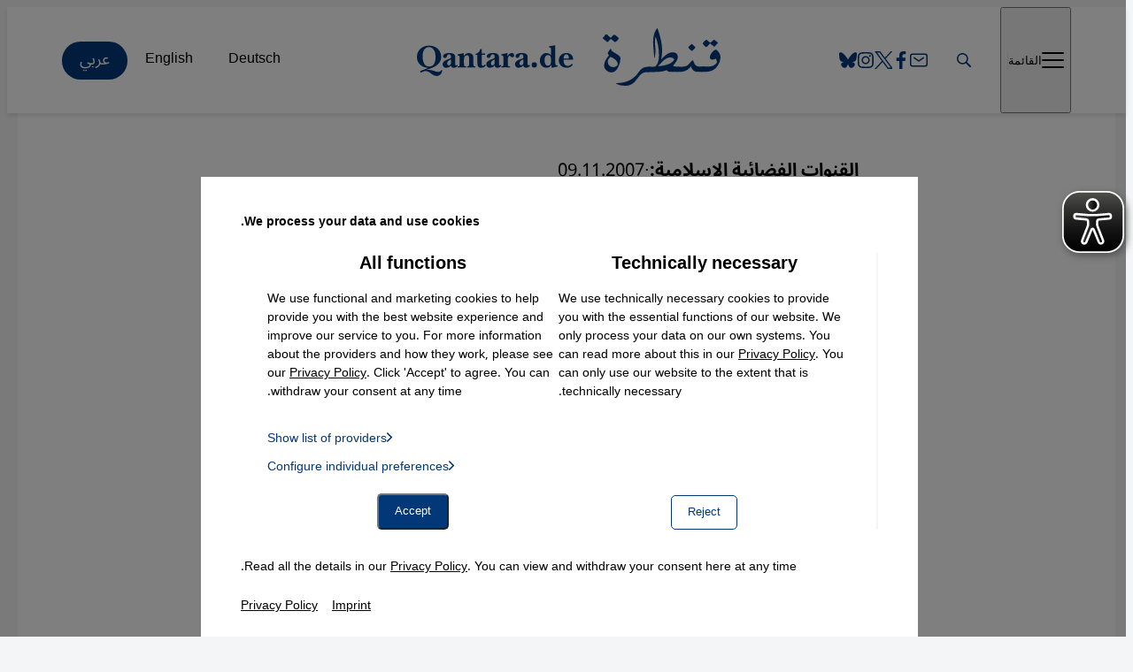

--- FILE ---
content_type: text/html; charset=UTF-8
request_url: https://qantara.de/ar/article/%D8%A7%D9%84%D9%82%D9%86%D9%88%D8%A7%D8%AA-%D8%A7%D9%84%D9%81%D8%B6%D8%A7%D8%A6%D9%8A%D8%A9-%D8%A7%D9%84%D8%A5%D8%B3%D9%84%D8%A7%D9%85%D9%8A%D8%A9-%D8%B1%D8%B3%D8%A7%D9%84%D8%A9-%D8%A3%D9%85-%D8%A8%D9%8A%D8%B2%D9%86%D8%B3%D8%9F
body_size: 33161
content:
<!DOCTYPE html>
<html lang="ar" dir="rtl" prefix="og: https://ogp.me/ns#">
  <head>
    <meta charset="utf-8" />
<meta name="description" content="تشهد القنوات الفضائية الإسلامية رواجا لا سابق له. الجدل حول هذه القنوات دائر أيضا: من يمولها ما هي أهدافها الحقيقة؟ وهل تؤدى بالفعل لتشكيل وعي ديني جديد أم إنها مجرد بيزنس للتربح؟ بقلم نيللي يوسف" />
<meta name="robots" content="index, follow, noarchive" />
<link rel="canonical" href="https://qantara.de/ar/article/%D8%A7%D9%84%D9%82%D9%86%D9%88%D8%A7%D8%AA-%D8%A7%D9%84%D9%81%D8%B6%D8%A7%D8%A6%D9%8A%D8%A9-%D8%A7%D9%84%D8%A5%D8%B3%D9%84%D8%A7%D9%85%D9%8A%D8%A9-%D8%B1%D8%B3%D8%A7%D9%84%D8%A9-%D8%A3%D9%85-%D8%A8%D9%8A%D8%B2%D9%86%D8%B3%D8%9F" />
<link rel="image_src" href="https://qantara.de/sites/default/files/styles/uv_sharepic/public/2025-03/dummy_artikelbild.png.jpg?itok=sxcHdcqJ" />
<meta property="og:site_name" content="Qantara.de - Dialog mit der islamischen Welt" />
<meta property="og:title" content="القنوات الفضائية الإسلامية:: رسالة أم بيزنس؟ | Qantara.de" />
<meta property="og:description" content="تشهد القنوات الفضائية الإسلامية رواجا لا سابق له. الجدل حول هذه القنوات دائر أيضا: من يمولها ما هي أهدافها الحقيقة؟ وهل تؤدى بالفعل لتشكيل وعي ديني جديد أم إنها مجرد بيزنس للتربح؟ بقلم نيللي يوسف" />
<meta property="og:image" content="https://qantara.de/sites/default/files/styles/uv_sharepic/public/2025-03/dummy_artikelbild.png.jpg?itok=sxcHdcqJ" />
<meta name="twitter:card" content="summary_large_image" />
<meta name="twitter:title" content="القنوات الفضائية الإسلامية:: رسالة أم بيزنس؟ | Qantara.de" />
<meta name="twitter:description" content="تشهد القنوات الفضائية الإسلامية رواجا لا سابق له. الجدل حول هذه القنوات دائر أيضا: من يمولها ما هي أهدافها الحقيقة؟ وهل تؤدى بالفعل لتشكيل وعي ديني جديد أم إنها مجرد بيزنس للتربح؟ بقلم نيللي يوسف" />
<meta name="twitter:site" content="Qantaraar" />
<meta name="twitter:site:id" content="Qantaraar" />
<meta name="twitter:creator:id" content="Qantaraar" />
<meta name="twitter:image" content="https://qantara.de/sites/default/files/styles/uv_sharepic/public/2025-03/dummy_artikelbild.png.jpg?itok=sxcHdcqJ" />
<meta name="MobileOptimized" content="width" />
<meta name="HandheldFriendly" content="true" />
<meta name="viewport" content="width=device-width, initial-scale=1.0" />
<style>div#sliding-popup, div#sliding-popup .eu-cookie-withdraw-banner, .eu-cookie-withdraw-tab {background: #0779bf} div#sliding-popup.eu-cookie-withdraw-wrapper { background: transparent; } #sliding-popup h1, #sliding-popup h2, #sliding-popup h3, #sliding-popup p, #sliding-popup label, #sliding-popup div, .eu-cookie-compliance-more-button, .eu-cookie-compliance-secondary-button, .eu-cookie-withdraw-tab { color: #ffffff;} .eu-cookie-withdraw-tab { border-color: #ffffff;}</style>
<link rel="icon" href="/themes/custom/uv_theme/favicon.ico" type="image/vnd.microsoft.icon" />
<link rel="alternate" hreflang="ar" href="https://qantara.de/ar/article/%D8%A7%D9%84%D9%82%D9%86%D9%88%D8%A7%D8%AA-%D8%A7%D9%84%D9%81%D8%B6%D8%A7%D8%A6%D9%8A%D8%A9-%D8%A7%D9%84%D8%A5%D8%B3%D9%84%D8%A7%D9%85%D9%8A%D8%A9-%D8%B1%D8%B3%D8%A7%D9%84%D8%A9-%D8%A3%D9%85-%D8%A8%D9%8A%D8%B2%D9%86%D8%B3%D8%9F" />

    <title>القنوات الفضائية الإسلامية:: رسالة أم بيزنس؟ | Qantara.de</title>

        <link rel="preload" href="/themes/custom/uv_theme/src/fonts/tablet-gothic-regular.woff2" as="font" type="font/woff2" crossorigin>
    <link rel="preload" href="/themes/custom/uv_theme/src/fonts/noto-serif-regular-subset.woff2" as="font" type="font/woff2" crossorigin>

    <style type="text/css">
      @font-face {
        font-family: 'Noto Serif';
        font-style: normal;
        font-weight: 400;
        src: local('Noto Serif'),
           url('/themes/custom/uv_theme/src/fonts/noto-serif-regular-subset.woff2') format('woff2');
        font-display: swap;
      }

      @font-face {
        font-family: 'Noto Serif';
        font-style: normal;
        font-weight: 700;
        src: local('Noto Serif Bold'),
           url('/themes/custom/uv_theme/src/fonts/noto-serif-bold-subset.woff2') format('woff2');
        font-display: swap;
      }

      @font-face {
        font-family: 'Tablet Gothic';
        font-style: normal;
        font-weight: 400;
        src: local('Tablet Gothic'),
           url('/themes/custom/uv_theme/src/fonts/tablet-gothic-regular.woff2') format('woff2');
        font-display: swap;
      }

      @font-face {
        font-family: 'Tablet Gothic';
        font-style: normal;
        font-weight: 700;
        src: local('Tablet Gothic Bold'),
          url('/themes/custom/uv_theme/src/fonts/tablet-gothic-bold.woff2') format('woff2');
        font-display: swap;
      }

              @font-face {
          font-family: 'Noto Arabic';
          font-style: normal;
          font-weight: 400;
          src: local('Tablet Gothic Bold'),
            url('/themes/custom/uv_theme/src/fonts/noto-sans-arabic.woff2') format('woff2');
          font-display: swap;
        }

        @font-face {
          font-family: 'Noto Arabic';
          font-style: normal;
          font-weight: 700;
          src: local('Tablet Gothic Bold'),
            url('/themes/custom/uv_theme/src/fonts/noto-sans-arabic-bold.woff2') format('woff2');
          font-display: swap;
        }
      
    </style>

  <style id="critical-css">div.content-wrapper{display:grid;grid-template-columns:1fr min(var(--max-width),100% - 30px) 1fr}@media only screen and (min-width:1024px){div.content-wrapper{grid-template-columns:1fr min(var(--max-width),100% - 90px) 1fr}}.section-hl{border-bottom:1px solid var(--light-medium-grey);color:var(--color-1);font-family:var(--font-2);font-size:1.5rem;margin:0 0 var(--vspace-l-xl);padding:0 0 var(--vspace-xs)}:where(:not(html,iframe,canvas,img,svg,video,audio):not(svg *,symbol *)){all:unset;display:revert}*,:after,:before{box-sizing:border-box}a,button{cursor:revert}menu,ol,ul{list-style:none}img{max-block-size:100%;max-inline-size:100%}table{border-collapse:collapse}input,textarea{-webkit-user-select:auto}textarea{white-space:revert}::placeholder{color:unset}::marker{content:normal}:where([hidden]){display:none}:where([contenteditable]:not([contenteditable=false])){-moz-user-modify:read-write;-webkit-user-modify:read-write;-webkit-line-break:after-white-space;overflow-wrap:break-word;-webkit-user-select:auto}:where([draggable=true]){-webkit-user-drag:element}:where(dialog:modal){all:revert}html{-moz-text-size-adjust:none;-webkit-text-size-adjust:none;text-size-adjust:none}:root{--font-1:"Tablet Gothic";--font-2:"Noto Serif";--color-1:#033878;--color-2:#006aad;--color-3:#f6f9fc;--text-color:#000;--light-grey:#f4f5f6;--light-medium-grey:#ebebeb;--grey:#e0e0e3;--dark-grey:#6f6f6f;--max-width-large:1240px;--max-width:1140px;--max-width-text:660px;--header-height-mobile:56px;--header-height:120px;--vspace-xs:8px;--vspace-s:12px;--vspace-m:18px;--vspace-l:24px;--vspace-xl:38px;--vspace-2xl:50px;--vspace-3xl:60px;--vspace-4xl:70px;--vspace-5xl:90px;--vspace-m-xl:clamp(var(--vspace-m),2.75vw,var(--vspace-xl));--vspace-l-xl:clamp(var(--vspace-l),2.75vw,var(--vspace-xl));--vspace-xl-2xl:clamp(var(--vspace-xl),4vw,var(--vspace-2xl));--vspace-xl-4xl:clamp(var(--vspace-xl),4.25vw,var(--vspace-2xl));--vspace-2xl-3xl:clamp(var(--vspace-2xl),4.5vw,var(--vspace-3xl));--vspace-2xl-4xl:clamp(var(--vspace-2xl),5vw,var(--vspace-4xl));--vspace-3xl-5xl:clamp(var(--vspace-3xl),6vw,var(--vspace-5xl));--transition-short:all .3s ease-in-out;--transition-medium:all .8s ease-in-out;--header-outer-height:110px;--header-inner-height:70px;--header-height-difference:calc(var(--header-outer-height) - var(--header-inner-height))}html{box-sizing:border-box}*,:after,:before{box-sizing:inherit}body{background:var(--bg-color);scroll-behavior:smooth}a{text-decoration-skip:ink;color:var(--text-color);cursor:pointer;text-decoration:none}a:focus,a:hover{transition:var(--transition-short)}a:focus h2,a:focus h3,a:hover h2,a:hover h3{color:var(--color-2);transition:var(--transition-short)}:is(a){--outline-size:max(2px,0.08em);--outline-style:solid;--outline-color:currentColor}:is(a):focus-visible{outline:var(--outline-size) var(--outline-style) var(--outline-color);outline-offset:var(--outline-offset,var(--outline-size))}:is(a):focus{outline:var(--outline-size) var(--outline-style) var(--outline-color);outline-offset:var(--outline-offset,var(--outline-size))}:is(a):focus:not(:focus-visible){outline:none}p a{color:var(--color-2);text-decoration:underline}p a[href$=".doc"]:before,p a[href$=".docx"]:before,p a[href$=".pdf"]:before,p a[href$=".pptx"]:before,p a[href$=".rar"]:before,p a[href$=".txt"]:before,p a[href$=".xlsx"]:before,p a[href$=".zip"]:before{background:url(/themes/custom/uv_theme/dist/icons/download.svg) no-repeat 50%;background-size:contain;content:"";display:inline-block;height:1em;margin:0 4px -3px 0;width:1em}p a:focus,p a:hover{color:#0097f5}p a.ext:not([href$=".pdf"]):not([href$=".zip"]):not([href$=".txt"]):not([href$=".rar"]):not([href$=".doc"]):not([href$=".docx"]):not([href$=".xlsx"]):not([href$=".pptx"]):after{content:"↗";display:inline-block;font-weight:700;margin-left:3px}ul li a{color:var(--color-2)}ul li:has(a[href$=".doc"]),ul li:has(a[href$=".docx"]),ul li:has(a[href$=".pdf"]),ul li:has(a[href$=".pptx"]),ul li:has(a[href$=".rar"]),ul li:has(a[href$=".txt"]),ul li:has(a[href$=".xlsx"]),ul li:has(a[href$=".zip"]){list-style-type:none}ul li:has(a[href$=".doc"]) a:before,ul li:has(a[href$=".docx"]) a:before,ul li:has(a[href$=".pdf"]) a:before,ul li:has(a[href$=".pptx"]) a:before,ul li:has(a[href$=".rar"]) a:before,ul li:has(a[href$=".txt"]) a:before,ul li:has(a[href$=".xlsx"]) a:before,ul li:has(a[href$=".zip"]) a:before{background:url(/themes/custom/uv_theme/dist/icons/download.svg) no-repeat 50%;background-size:contain;content:"";display:inline-block;height:1em;margin:0 12px -3px 0;width:1em}ul:has(li a[href$=".pdf"],li a[href$=".zip"],li a[href$=".txt"],li a[href$=".rar"],li a[href$=".doc"],li a[href$=".docx"],li a[href$=".xlsx"],li a[href$=".pptx"]) li{margin-left:0}ol li a{color:var(--color-2)}ol li:has(a[href$=".doc"])::marker,ol li:has(a[href$=".docx"])::marker,ol li:has(a[href$=".pdf"])::marker,ol li:has(a[href$=".pptx"])::marker,ol li:has(a[href$=".rar"])::marker,ol li:has(a[href$=".txt"])::marker,ol li:has(a[href$=".xlsx"])::marker,ol li:has(a[href$=".zip"])::marker{color:var(--color-2)}a :is(h3,p){color:var(--text-color)}p{margin:0 0 var(--vspace-l)}.ntype-article p:last-child{margin:0}img{display:block;height:auto;max-width:100%}ol,ul{margin:0;padding:0}li{list-style:none}figure{margin:0}picture{display:block}button{cursor:pointer}button:focus{outline-color:var(--color-1);outline-offset:.25rem;outline-width:.15rem}svg{fill:var(--text-color)}@media(prefers-reduced-motion:reduce){*,:after,:before{animation-duration:.01s!important;scroll-behavior:auto!important;transition-duration:.01s!important}}body{color:var(--text-color);font:400 16px/1.5 var(--font-1),Arial,Helvetica,sans-serif}h1,h2,h3{text-wrap:balance;font-family:var(--font-1),Arial,Helvetica,sans-serif;font-weight:700;line-height:1.25}h2,h3{hyphens:auto}h1{font-size:clamp(1.875rem,1.5288461538rem + 1.5384615385vw,2.625rem);margin:0 0 var(--vspace-xl-2xl)}h2{font-size:1.5rem}h2,h3{margin:0 0 var(--vspace-m)}h3{font-size:1.25rem}b,strong{font-weight:700}em,i{font-style:italic}html[dir=rtl]{--font-1:"Noto Arabic";--font-2:"Noto Arabic"}#header{background:#fff;box-shadow:0 3px 6px rgba(0,0,0,.102);margin:0;position:sticky;top:0;z-index:9}@media only screen and (max-width:767px){body:is(.page-node-type-frontpage) #header{margin:0!important}}body:not(.page-node-type-article):not(.page-node-type-news):not(.page-node-type-image-gallery)>div>#header{margin:0 0 var(--vspace-2xl-3xl)}.header-banner{border-bottom:4px solid var(--color-1);min-height:52px}.header-banner img{height:56px;object-fit:cover;width:100%}@media only screen and (min-width:768px){.header-banner img{height:87px;object-fit:cover;width:100%}}.header-wrapper{display:grid;gap:20px;grid-template-areas:". search language menu";grid-template-columns:1fr max-content max-content max-content;grid-template-rows:var(--header-height-mobile);justify-content:space-between;margin:0 15px}@media only screen and (min-width:768px){.header-wrapper{gap:0 20px;grid-template-areas:"menu search logo language";grid-template-columns:max-content max-content 1fr max-content;grid-template-rows:120px;height:var(--header-height);max-width:var(--max-width)}}@media only screen and (min-width:1024px){.header-wrapper{gap:0 30px;grid-template-areas:"menu search socialmedia logo language";grid-template-columns:max-content max-content max-content 1fr max-content;height:120px;margin:0 45px;transition:var(--transition-short)}}@media only screen and (min-width:1280px){.header-wrapper{margin:0 auto}}@media only screen and (min-width:768px){.header-wrapper.shrink{grid-template-rows:90px;height:90px}}.header-wrapper a{color:#fff}.header-wrapper a,.header-wrapper div,.header-wrapper ul{align-self:center}.header-wrapper nav{order:4}.header-wrapper .search{grid-area:search;height:19px;order:2}.header-wrapper .social-media{display:none}@media only screen and (min-width:1280px){.header-wrapper .social-media{display:flex;grid-area:socialmedia;margin-top:6px}}.header-wrapper .logo{height:34px}@media only screen and (min-width:768px){.header-wrapper .logo{flex:1;grid-area:logo;height:auto;justify-self:center;order:1}}@media only screen and (max-width:767px){.header-wrapper .logo svg{height:34px;width:178px}}.header-wrapper svg{fill:var(--color-1)}.header-wrapper a:hover svg{fill:var(--color-2)}.header-wrapper .language-switch{align-items:center;display:flex;grid-area:language;position:relative}@media only screen and (min-width:1280px){.header-wrapper .language-switch{display:block}}.header-wrapper .language-switch a{color:var(--text-color)}@media only screen and (max-width:767px){.header-wrapper .language-switch a{padding-left:10px;padding-right:10px}}.header-wrapper .language-switch a.active{background:unset;color:initial}@media only screen and (min-width:1280px){.header-wrapper .language-switch a.active{background:var(--color-1);color:#fff}}#block-uv-theme-hauptnavigation{display:none}.hamburger{align-items:center;display:flex;gap:15px;grid-area:menu;transition:opacity,filter .15s linear}@media only screen and (min-width:1024px){.hamburger{order:0}}.hamburger:focus .hamburger-inner,.hamburger:focus .hamburger-inner:after,.hamburger:focus .hamburger-inner:before,.hamburger:hover .hamburger-inner,.hamburger:hover .hamburger-inner:after,.hamburger:hover .hamburger-inner:before{background:var(--color-2)}.hamburger:focus .menu-title,.hamburger:hover .menu-title{color:var(--color-2)}.hamburger-box{display:inline-block;height:25px;margin-top:-2px;position:relative;width:25px}.hamburger-inner,.hamburger-inner:after,.hamburger-inner:before{background:var(--text-color);border-radius:2px;height:2px;position:absolute;transition:transform .15s ease;width:25px}.hamburger-inner{display:block;top:50%}.hamburger-inner:after,.hamburger-inner:before{content:"";display:block}.hamburger-inner:before{top:-8px}.hamburger-inner:after{bottom:-8px}.hamburger-inner{transition-duration:.22s;transition-timing-function:cubic-bezier(.55,.055,.675,.19)}.hamburger-inner:before{transition:top .1s ease-in .25s,opacity .1s ease-in}.hamburger-inner:after{transition:bottom .1s ease-in .25s,transform .22s cubic-bezier(.55,.055,.675,.19)}.menu-title{display:none}@media only screen and (min-width:768px){.menu-title{align-items:center;display:flex;gap:20px}.menu-title:after{background:var(--grey);content:"";height:20px;width:1px}}body.mm-ocd-opened .hamburger-inner{transform:rotate(225deg);transition-delay:.12s;transition-timing-function:cubic-bezier(.215,.61,.355,1)}body.mm-ocd-opened .hamburger-inner:before{opacity:0;top:0;transition:top .1s ease-out,opacity .1s ease-out .12s}body.mm-ocd-opened .hamburger-inner:after{bottom:0;transform:rotate(-90deg);transition:bottom .1s ease-out,transform .22s cubic-bezier(.215,.61,.355,1) .12s}.language-select{align-items:center;display:flex;gap:5px;text-transform:uppercase}@media only screen and (min-width:1024px){.language-select{display:none}}ul.language-list{display:flex;height:0;opacity:0;visibility:hidden;width:0}@media only screen and (min-width:1024px){ul.language-list{height:auto;opacity:1;position:static;transform:unset;visibility:visible;width:auto}}.main-content{margin:0 0 var(--vspace-3xl-5xl);position:relative;scroll-margin-top:calc(var(--header-height) + var(--vspace-3xl))}@media screen{.content-wrapper{display:grid}article.content-wrapper{grid-template-columns:1fr min(var(--max-width-text),100% - 30px) 1fr;padding:var(--vspace-xl-4xl) 0;position:relative}article.content-wrapper:before{background:#fff;content:"";height:100%;left:50%;max-width:var(--max-width-large);position:absolute;transform:translate(-50%);width:100%;z-index:-1}.content-wrapper>*{grid-column:2}}.full-bleed{grid-column:1/-1;width:100%}ul.grid{display:grid;gap:40px;width:100%}@media only screen and (min-width:768px){ul.grid{gap:20px;grid-template-columns:repeat(auto-fill,minmax(232px,1fr))}}@media only screen and (min-width:1024px){ul.grid{grid-template-columns:repeat(auto-fill,minmax(298px,1fr))}}@media only screen and (min-width:1280px){ul.grid{gap:40px 48px;grid-template-columns:repeat(auto-fill,minmax(348px,1fr))}}@media only screen and (min-width:768px){.grid.two-column{gap:40px 48px;grid-template-columns:1fr 1fr}}@media only screen and (min-width:1024px){.list.two-column{display:grid;gap:40px 48px;grid-template-columns:1fr 1fr}}.list.two-column li{margin:0 0 var(--vspace-xl)}@media only screen and (min-width:1024px){.list.two-column li{margin:0}}.list.two-column h3{margin:0}.mode-list{display:grid;gap:20px}@media only screen and (min-width:768px){.mode-list{gap:30px;grid-template-columns:max-content auto}}@media only screen and (min-width:1024px){.mode-list{gap:50px}}@media only screen and (max-width:767px){.mode-list .kicker{margin:0 0 var(--vspace-xs)}.mode-list h3{margin:0}}.mode-list.small{display:block}@media only screen and (min-width:768px){.mode-list.small-image{gap:30px;grid-template-columns:170px auto}}.views-infinite-scroll-content-wrapper>div+div{margin:var(--vspace-3xl) 0 0}.social-media{display:flex;gap:30px}.social-media svg{fill:var(--color-1)}.social-media .bluesky svg,.social-media .facebook svg,.social-media .instagram svg,.social-media .newsletter svg,.social-media .x svg{height:20px;width:20px}.visually-hidden{clip:rect(0 0 0 0);clip-path:inset(50%);height:1px;overflow:hidden;position:absolute;white-space:nowrap;width:1px}.visually-hidden.focusable:active,.visually-hidden.focusable:focus{clip:auto;background:#fff;clip-path:unset;color:var(--color-2);height:auto;overflow:visible;padding:5px 10px;position:fixed;top:0;width:auto;z-index:100}.ntype-article.mode-full .meta-data{display:flex;font-size:clamp(.875rem,.8173076923rem + .2564102564vw,1rem);gap:10px;margin:0 0 var(--vspace-s)}.ntype-article.mode-full .meta-data .kicker{font-size:clamp(.875rem,.8173076923rem + .2564102564vw,1rem);margin:0}.ntype-article.mode-full .topimage{margin:0 -15px var(--vspace-xl)}@media only screen and (min-width:768px){.ntype-article.mode-full .topimage{margin:0 -20px var(--vspace-2xl)}}.ntype-article.mode-full .topimage .caption{margin:var(--vspace-s) 15px 0}.main-content .language-switch{margin:0 0 var(--vspace-xl-2xl)}.main-content .language-switch ul{display:flex}.ntype-article.mode-top{display:grid}@media only screen and (min-width:768px){.ntype-article.mode-top{border-bottom:1px solid var(--light-medium-grey);gap:0 30px;grid-template-columns:auto 62%;grid-template-rows:repeat(6,auto);padding:0 0 var(--vspace-xl)}}@media only screen and (min-width:1280px){.ntype-article.mode-top{grid-template-columns:370px 740px}}@media only screen and (min-width:768px){.ntype-article.mode-top .kicker,.ntype-article.mode-top h2{grid-column:1/span 2}}@media only screen and (min-width:1280px){.ntype-article.mode-top .kicker,.ntype-article.mode-top h2{grid-column:1}}@media only screen and (min-width:768px){.ntype-article.mode-top p{grid-row:3}.ntype-article.mode-top .author{grid-row:4}}@media only screen and (max-width:767px){.ntype-article.mode-top figure{margin:0 -15px 20px;order:-1}}@media only screen and (min-width:768px){.ntype-article.mode-top figure{grid-column:2;grid-row:3/span 4}}@media only screen and (min-width:1280px){.ntype-article.mode-top figure{grid-row:1/span 6}}.ntype-article.mode-top h2{font-size:clamp(1.5rem,1.1538461538rem + 1.5384615385vw,2.25rem);line-height:1.2;margin:0 0 var(--vspace-s)}@media only screen and (min-width:768px){.ntype-article.mode-top h2{margin:0 0 var(--vspace-l)}}
</style>
<link rel="preload" href="/sites/default/files/css/css_pTgXYj2Uhy8RalvD3S-5anTsjLQlPKRiw4_Lgmrqekg.css?delta=0&amp;language=ar&amp;theme=uv_theme&amp;include=eJxFyEEOgCAMBMAPiTzJIG6U0NIGWvX5HjxwnMFrVFqNR3dNtOLn4vdmFxgxi9SC6ZNkTxTyGPOY0Xyy4RkEM_Sgoq4fl_cm9Q" as="style" />
<link rel="stylesheet" media="print" href="/sites/default/files/css/css_pTgXYj2Uhy8RalvD3S-5anTsjLQlPKRiw4_Lgmrqekg.css?delta=0&amp;language=ar&amp;theme=uv_theme&amp;include=eJxFyEEOgCAMBMAPiTzJIG6U0NIGWvX5HjxwnMFrVFqNR3dNtOLn4vdmFxgxi9SC6ZNkTxTyGPOY0Xyy4RkEM_Sgoq4fl_cm9Q" data-onload-media="all" onload="this.onload=null;this.media=this.dataset.onloadMedia" />
<noscript><link rel="stylesheet" media="all" href="/sites/default/files/css/css_pTgXYj2Uhy8RalvD3S-5anTsjLQlPKRiw4_Lgmrqekg.css?delta=0&amp;language=ar&amp;theme=uv_theme&amp;include=eJxFyEEOgCAMBMAPiTzJIG6U0NIGWvX5HjxwnMFrVFqNR3dNtOLn4vdmFxgxi9SC6ZNkTxTyGPOY0Xyy4RkEM_Sgoq4fl_cm9Q" />
</noscript><link rel="preload" href="/sites/default/files/css/css_gLmI9fpZYb0OiX19XvArVXLvAnuEompNiDdkBk0gMug.css?delta=1&amp;language=ar&amp;theme=uv_theme&amp;include=eJxFyEEOgCAMBMAPiTzJIG6U0NIGWvX5HjxwnMFrVFqNR3dNtOLn4vdmFxgxi9SC6ZNkTxTyGPOY0Xyy4RkEM_Sgoq4fl_cm9Q" as="style" fetchpriority="low" />
<link rel="stylesheet" media="print" href="/sites/default/files/css/css_gLmI9fpZYb0OiX19XvArVXLvAnuEompNiDdkBk0gMug.css?delta=1&amp;language=ar&amp;theme=uv_theme&amp;include=eJxFyEEOgCAMBMAPiTzJIG6U0NIGWvX5HjxwnMFrVFqNR3dNtOLn4vdmFxgxi9SC6ZNkTxTyGPOY0Xyy4RkEM_Sgoq4fl_cm9Q" as="style" fetchpriority="low" data-onload-media="all" onload="this.onload=null;this.media=this.dataset.onloadMedia" />
<noscript><link rel="stylesheet" media="all" href="/sites/default/files/css/css_gLmI9fpZYb0OiX19XvArVXLvAnuEompNiDdkBk0gMug.css?delta=1&amp;language=ar&amp;theme=uv_theme&amp;include=eJxFyEEOgCAMBMAPiTzJIG6U0NIGWvX5HjxwnMFrVFqNR3dNtOLn4vdmFxgxi9SC6ZNkTxTyGPOY0Xyy4RkEM_Sgoq4fl_cm9Q" as="style" fetchpriority="low" />
</noscript><link rel="preload" href="/themes/custom/uv_theme/dist/main.css?t60pev" fetchpriority="high" as="style" />
<link rel="stylesheet" media="print" href="/themes/custom/uv_theme/dist/main.css?t60pev" fetchpriority="high" data-onload-media="all" onload="this.onload=null;this.media=this.dataset.onloadMedia" />
<noscript><link rel="stylesheet" media="all" href="/themes/custom/uv_theme/dist/main.css?t60pev" fetchpriority="high" />
</noscript><link rel="preload" href="/themes/custom/uv_theme/dist/navigation.css?t60pev" as="style" />
<link rel="stylesheet" media="print" href="/themes/custom/uv_theme/dist/navigation.css?t60pev" data-onload-media="all" onload="this.onload=null;this.media=this.dataset.onloadMedia" />
<noscript><link rel="stylesheet" media="all" href="/themes/custom/uv_theme/dist/navigation.css?t60pev" />
</noscript><link rel="preload" href="/themes/custom/uv_theme/dist/content.css?t60pev" as="style" />
<link rel="stylesheet" media="print" href="/themes/custom/uv_theme/dist/content.css?t60pev" data-onload-media="all" onload="this.onload=null;this.media=this.dataset.onloadMedia" />
<noscript><link rel="stylesheet" media="all" href="/themes/custom/uv_theme/dist/content.css?t60pev" />
</noscript><link rel="preload" href="/themes/custom/uv_theme/dist/misc.css?t60pev" fetchpriority="low" as="style" />
<link rel="stylesheet" media="print" href="/themes/custom/uv_theme/dist/misc.css?t60pev" fetchpriority="low" data-onload-media="all" onload="this.onload=null;this.media=this.dataset.onloadMedia" />
<noscript><link rel="stylesheet" media="all" href="/themes/custom/uv_theme/dist/misc.css?t60pev" fetchpriority="low" />
</noscript><link rel="preload" href="/themes/custom/uv_theme/dist/paragraph.css?t60pev" fetchpriority="low" as="style" />
<link rel="stylesheet" media="print" href="/themes/custom/uv_theme/dist/paragraph.css?t60pev" fetchpriority="low" data-onload-media="all" onload="this.onload=null;this.media=this.dataset.onloadMedia" />
<noscript><link rel="stylesheet" media="all" href="/themes/custom/uv_theme/dist/paragraph.css?t60pev" fetchpriority="low" />
</noscript><link rel="stylesheet" media="print" href="/themes/custom/uv_theme/css-print/print.css?t60pev" />
<link rel="preload" href="/sites/default/files/css/css_13foORNOAeBdS3D5u2pvC_6NK864IEx76qEIu1aKtaw.css?delta=8&amp;language=ar&amp;theme=uv_theme&amp;include=eJxFyEEOgCAMBMAPiTzJIG6U0NIGWvX5HjxwnMFrVFqNR3dNtOLn4vdmFxgxi9SC6ZNkTxTyGPOY0Xyy4RkEM_Sgoq4fl_cm9Q" as="style" />
<link rel="stylesheet" media="print" href="/sites/default/files/css/css_13foORNOAeBdS3D5u2pvC_6NK864IEx76qEIu1aKtaw.css?delta=8&amp;language=ar&amp;theme=uv_theme&amp;include=eJxFyEEOgCAMBMAPiTzJIG6U0NIGWvX5HjxwnMFrVFqNR3dNtOLn4vdmFxgxi9SC6ZNkTxTyGPOY0Xyy4RkEM_Sgoq4fl_cm9Q" data-onload-media="all" onload="this.onload=null;this.media=this.dataset.onloadMedia" />
<noscript><link rel="stylesheet" media="all" href="/sites/default/files/css/css_13foORNOAeBdS3D5u2pvC_6NK864IEx76qEIu1aKtaw.css?delta=8&amp;language=ar&amp;theme=uv_theme&amp;include=eJxFyEEOgCAMBMAPiTzJIG6U0NIGWvX5HjxwnMFrVFqNR3dNtOLn4vdmFxgxi9SC6ZNkTxTyGPOY0Xyy4RkEM_Sgoq4fl_cm9Q" />
</noscript>
      <link rel="preload" href="/themes/custom/uv_theme/dist/rtl.css" as="style" />
    <link rel="stylesheet" media="print" href="/themes/custom/uv_theme/dist/rtl.css" fetchpriority="high" data-onload-media="all" onload="this.onload=null;this.media=this.dataset.onloadMedia" />
    

      

  
  <link rel="icon" href="/themes/custom/uv_theme/src/images/icon.svg" type="image/svg+xml">
  <link rel="apple-touch-icon" href="/themes/custom/uv_theme/src/images/apple-touch-icon.png">
  <link rel="manifest" href="/themes/custom/uv_theme/manifest.webmanifest">

  <meta name="google-site-verification" content="5Mso-HcFumyEJELrYiu2yh8N2GqjgG1_Y6ds9HAcUME" />

  </head>
  <body class="path-node page-node-type-article">

  
        <a href="#main-content" class="visually-hidden focusable skip-link">
      Direkt zum Inhalt springen
    </a>

    
      <div class="dialog-off-canvas-main-canvas" data-off-canvas-main-canvas>
    
<header id="header">

 
  <div class="header-wrapper">
      <nav role="navigation" aria-labelledby="block-uv-theme-hauptnavigation-menu" id="block-uv-theme-hauptnavigation">
            
  <h2 class="visually-hidden" id="block-uv-theme-hauptnavigation-menu">Hauptnavigation</h2>
  

        
              <ul class="menu">
    
                       
      <li>
        <a href="/ar/%D8%B3%D9%8A%D8%A7%D8%B3%D8%A9" data-drupal-link-system-path="node/42366">سياسة</a>
              </li>

                       
      <li>
        <a href="/ar/%D9%85%D8%AC%D8%AA%D9%85%D8%B9" data-drupal-link-system-path="node/10">مجتمع</a>
              </li>

                       
      <li>
        <a href="/ar/%D8%AB%D9%82%D8%A7%D9%81%D8%A9" data-drupal-link-system-path="node/42425">ثقافة</a>
              </li>

                       
      <li>
        <a href="/ar/topics" data-drupal-link-system-path="topics">مواضيع</a>
              </li>

                <li class="social-media">
        <a class="newsletter" href="/newsletter" title="رابط إلى التسجيل في نشرتنا الإخبارية"
           aria-label="رابط إلى التسجيل في نشرتنا الإخبارية">
          <svg xmlns="http://www.w3.org/2000/svg" width="20" height="20.001"><path d="M-108.453 19.995v-9.123h3.062l.459-3.556h-3.521v-2.27c0-1.03.286-1.73 1.762-1.73h1.883V.14a25.38 25.38 0 0 0-2.741-.14c-2.715 0-4.573 1.657-4.573 4.7v2.622h-3.07v3.556h3.07v9.123l3.669-.006ZM-70 2.622c2.403 0 2.688.01 3.637.053.877.04 1.354.186 1.67.31.421.163.72.358 1.036.673.315.315.51.615.673 1.035.123.317.27.793.31 1.67.043.95.052 1.234.052 3.638s-.009 2.687-.052 3.636c-.04.878-.187 1.354-.31 1.671-.163.42-.358.72-.673 1.035-.315.315-.615.51-1.035.674-.317.123-.794.27-1.671.31-.95.043-1.234.052-3.637.052s-2.688-.01-3.637-.053c-.877-.04-1.354-.186-1.67-.31a2.788 2.788 0 0 1-1.036-.673 2.789 2.789 0 0 1-.673-1.035c-.123-.317-.27-.793-.31-1.67-.043-.95-.052-1.234-.052-3.637s.009-2.688.052-3.637c.04-.878.187-1.354.31-1.671.163-.42.358-.72.673-1.035.315-.315.615-.51 1.035-.673.317-.124.794-.27 1.671-.31.95-.044 1.234-.053 3.637-.053m0-1.621c-2.444 0-2.75.01-3.71.054-.959.043-1.613.196-2.185.418a4.412 4.412 0 0 0-1.594 1.038c-.5.5-.809 1.002-1.039 1.594-.222.573-.374 1.227-.418 2.185C-78.99 7.25-79 7.556-79 10c0 2.445.01 2.751.054 3.711.044.958.196 1.612.418 2.185.23.592.538 1.094 1.039 1.594.5.5 1.002.808 1.594 1.038.572.223 1.226.375 2.184.418.96.044 1.267.055 3.711.055s2.75-.01 3.71-.055c.959-.043 1.613-.195 2.185-.418a4.412 4.412 0 0 0 1.594-1.038c.5-.5.809-1.002 1.039-1.594.222-.573.374-1.227.418-2.185.044-.96.054-1.266.054-3.71s-.01-2.751-.054-3.711c-.044-.958-.196-1.612-.418-2.185a4.412 4.412 0 0 0-1.039-1.594c-.5-.5-1.002-.808-1.594-1.038-.572-.222-1.226-.375-2.184-.418C-67.25 1.01-67.556 1-70 1Z"/><path d="M-70 5.379a4.622 4.622 0 1 0 0 9.243 4.622 4.622 0 0 0 0-9.243ZM-70 13a3 3 0 1 1 0-6 3 3 0 0 1 0 6Z"/><circle cx="-65.196" cy="5.196" r="1.08"/><path d="M-35.665 2.381c2.293 1.722 4.76 5.212 5.665 7.085.906-1.873 3.372-5.364 5.665-7.085C-22.681 1.14-20 .178-20 3.236c0 .61-.35 5.13-.556 5.865-.713 2.55-3.315 3.201-5.629 2.808 4.045.688 5.074 2.968 2.852 5.248-4.22 4.331-6.066-1.086-6.54-2.474-.086-.255-.126-.374-.127-.272 0-.102-.041.017-.128.272-.473 1.388-2.318 6.805-6.539 2.474-2.222-2.28-1.193-4.56 2.852-5.248-2.314.393-4.916-.257-5.63-2.808C-39.65 8.367-40 3.847-40 3.236c0-3.058 2.68-2.097 4.335-.855ZM10 11.783a.764.764 0 0 1-.44-.14L4.43 8.053a.769.769 0 1 1 .882-1.26L10 10.075l4.688-3.28a.768.768 0 1 1 .881 1.26l-5.128 3.59a.764.764 0 0 1-.44.139Z"/><path d="M17.18 17.45H2.82A2.823 2.823 0 0 1 0 14.628V5.372a2.823 2.823 0 0 1 2.82-2.82h14.36A2.823 2.823 0 0 1 20 5.372v9.257a2.823 2.823 0 0 1-2.82 2.82ZM2.82 4.09c-.706 0-1.281.575-1.281 1.282v9.257c0 .707.575 1.282 1.282 1.282H17.18c.707 0 1.282-.575 1.282-1.282V5.372c0-.707-.575-1.282-1.282-1.282H2.82Z"/></svg>        </a>
        <a class="facebook" href="https://www.facebook.com/.qantara.de"
           target="_blank" rel="noopener noreferrer" title="رابط إلى ملفنا الشخصي على فيسبوك (نافذة جديدة)"
           aria-label="Link to our Facebook Profile">
          <svg xmlns="http://www.w3.org/2000/svg" width="17.421" height="33.558" viewBox="0 0 17.421 33.558" aria-hidden="true"><path d="M11.305 33.555V18.249h5.138l.769-5.966h-5.907V8.474c0-1.728.48-2.9 2.957-2.9h3.159V.235a42.408 42.408 0 0 0-4.599-.236C8.267-.001 5.15 2.78 5.15 7.886v4.4H0v5.966h5.15v15.306Z"/></svg>        </a>
        <a class="x" href="https://x.com/Qantara"
           target="_blank" rel="noopener noreferrer" title="رابط إلى ملفنا الشخصي على إكس (نافذة جديدة)"
           aria-label="Link to our X Profile">
          <svg xmlns="http://www.w3.org/2000/svg" width="21.252" height="20" aria-hidden="true"><path fill="#033878" d="M2.785 1.377H5.69l12.828 17.247h-2.905ZM18.412 0l-6.658 7.232L6.375 0H.052l8.2 11.031L0 20h1.858l7.229-7.852L14.928 20h6.324L12.585 8.348 20.27 0Z" data-name="Pfad 685"/></svg>        </a>
        <a class="instagram" href="https://www.instagram.com/qantara_de/"
           target="_blank" rel="noopener noreferrer" title="رابط إلى ملفنا الشخصي على إنستغرام (نافذة جديدة)"
           aria-label="Link to our Instagram Profile">
          <svg xmlns="http://www.w3.org/2000/svg" width="20" height="20.001"><path d="M10 2.622c2.403 0 2.688.01 3.637.053.877.04 1.354.186 1.67.31.421.163.72.358 1.036.673.315.315.51.615.673 1.035.123.317.27.793.31 1.67.043.95.052 1.234.052 3.638s-.009 2.687-.052 3.636c-.04.878-.187 1.354-.31 1.671-.163.42-.358.72-.673 1.035-.315.315-.615.51-1.035.674-.317.123-.794.27-1.671.31-.95.043-1.234.052-3.637.052s-2.688-.01-3.637-.053c-.877-.04-1.354-.186-1.67-.31a2.788 2.788 0 0 1-1.036-.673 2.789 2.789 0 0 1-.673-1.035c-.123-.317-.27-.793-.31-1.67-.043-.95-.052-1.234-.052-3.637s.009-2.688.052-3.637c.04-.878.187-1.354.31-1.671.163-.42.358-.72.673-1.035.315-.315.615-.51 1.035-.673.317-.124.794-.27 1.671-.31.95-.044 1.234-.053 3.637-.053m0-1.621c-2.444 0-2.75.01-3.71.054-.959.043-1.613.196-2.185.418A4.412 4.412 0 0 0 2.51 2.511c-.5.5-.809 1.002-1.039 1.594-.222.573-.374 1.227-.418 2.185C1.01 7.25 1 7.556 1 10c0 2.445.01 2.751.054 3.711.044.958.196 1.612.418 2.185.23.592.538 1.094 1.039 1.594.5.5 1.002.808 1.594 1.038.572.223 1.226.375 2.184.418.96.044 1.267.055 3.711.055s2.75-.01 3.71-.055c.959-.043 1.613-.195 2.185-.418a4.412 4.412 0 0 0 1.594-1.038c.5-.5.809-1.002 1.039-1.594.222-.573.374-1.227.418-2.185.044-.96.054-1.266.054-3.71s-.01-2.751-.054-3.711c-.044-.958-.196-1.612-.418-2.185a4.412 4.412 0 0 0-1.039-1.594c-.5-.5-1.002-.808-1.594-1.038-.572-.222-1.226-.375-2.184-.418C12.75 1.01 12.444 1 10 1Z"/><path d="M10 5.379a4.622 4.622 0 1 0 0 9.243 4.622 4.622 0 0 0 0-9.243ZM10 13a3 3 0 1 1 0-6 3 3 0 0 1 0 6Z"/><circle cx="14.804" cy="5.196" r="1.08"/></svg>        </a>
        <a class="bluesky" href="https://bsky.app/profile/qantarade.bsky.social"
           target="_blank" rel="noopener noreferrer" title="رابط إلى ملفنا الشخصي على بلوسكاي (نافذة جديدة)"
           aria-label="Link to our Bluesky Profile">
          <svg xmlns="http://www.w3.org/2000/svg" width="20" height="20.001"><path d="M4.335 2.381C6.628 4.103 9.095 7.593 10 9.466c.906-1.873 3.372-5.364 5.665-7.085C17.319 1.14 20 .178 20 3.236c0 .61-.35 5.13-.556 5.865-.713 2.55-3.315 3.201-5.629 2.808 4.045.688 5.074 2.968 2.852 5.248-4.22 4.331-6.066-1.086-6.54-2.474-.086-.255-.126-.374-.127-.272 0-.102-.041.017-.128.272-.473 1.388-2.318 6.805-6.539 2.474-2.222-2.28-1.193-4.56 2.852-5.248-2.314.393-4.916-.257-5.63-2.808C.35 8.367 0 3.847 0 3.236 0 .178 2.68 1.14 4.335 2.381Z"/></svg>        </a>
      </li>
    </ul>
  

  </nav>



        
      <a href="/ar/" title="إلى الصفحة الرئيسية" class="logo">
       <svg xmlns="http://www.w3.org/2000/svg" xmlns:xlink="http://www.w3.org/1999/xlink" xml:space="preserve" width="342.967" height="64.928" viewBox="0 0 342.967 64.928" aria-label="Logo Qantara"><g id="Gruppe_4"><defs><path id="SVGID_1_" d="M0 0h342.967v64.928H0z"/></defs><g id="Gruppe_3"><path id="Pfad_16" d="M13.582 21.253c5.966 0 7.443 6.4 7.446 11.192.005 4.9-1.206 10.753-7.281 10.759-5.929.005-7.372-6.771-7.377-11.484 0-4.566 1.541-10.458 7.212-10.466m-3.7 24.715c-1.509.553-2.981 1.071-4.492 1.623-.662.223-1.69.555-1.69 1.405a.928.928 0 0 0 .885.916c1.031 0 2.648-1.623 5.265-1.623 2.356 0 4.163 1.395 6.078 2.792 1.881 1.4 3.9 2.8 6.7 2.8a6.349 6.349 0 0 0 5.961-6.232.578.578 0 0 0-.515-.627c-.332 0-.664.555-1.251 1.145a3.886 3.886 0 0 1-2.8 1.142 15.034 15.034 0 0 1-4.864-1.249 17.33 17.33 0 0 0-6.556-1.137c-.553 0-1.105.04-1.658.04l-.072-.074 4.97-1.735c6-2.141 11.558-5.865 11.553-12.934-.008-7.736-6.272-12.663-13.673-12.658C6.213 19.566-.005 24.616 0 32.423c.008 7.366 5.794 12 12.791 12.257v.072l-2.909 1.217z" class="st1"/><path id="Pfad_17" d="M38.489 39.611a2.6 2.6 0 0 1-2.465 2.282c-1.326 0-1.806-1.32-1.806-2.5 0-2.359 2.428-3.355 4.269-4.165l.002 4.383zm6.851 1.761c-.327.338-.78.524-1.251.513-.773 0-.776-1.246-.776-1.875l-.005-7.473c0-3.756-3.392-4.564-6.559-4.561-2.285 0-7.106.521-7.1 3.65a1.912 1.912 0 0 0 1.99 1.987c1.472 0 1.95-1.142 2.391-2.322.515-1.254.919-1.841 2.319-1.844 1.987 0 2.138 1.62 2.138 3.241 0 1.4-.919 1.4-2.061 1.841-3.238 1.254-7.4 2.51-7.4 6.158a4 4 0 0 0 4.237 3.971 7.554 7.554 0 0 0 5.191-2.47 2.989 2.989 0 0 0 3.206 2.463 5.359 5.359 0 0 0 4.418-2.285l-.738-.994z" class="st1"/><path id="Pfad_18" d="M53.112 39.633c-.061.934.051 1.87.332 2.763.53.485 1.24.725 1.955.661v1.176c-1.583-.035-3.132-.109-4.715-.143-1.546.04-3.129.114-4.675.151v-1.179a2.531 2.531 0 0 0 1.952-.664c.28-.893.392-1.83.329-2.763l-.005-5.265c0-1.99.035-3.756-2.4-3.754v-1.213a24.166 24.166 0 0 0 6.774-1.442l.409 3.315c1.36-1.915 3.052-3.318 5.446-3.318a5.581 5.581 0 0 1 4.386 1.91c.922 1.217.885 3.39.887 4.9v4.861c-.062.933.052 1.87.335 2.76a2.533 2.533 0 0 0 1.952.661v1.183c-1.437-.035-2.872-.109-4.309-.143-1.692.037-3.424.114-5.119.151v-1.258c.59 0 1.546-.037 1.952-.59a6.782 6.782 0 0 0 .364-2.763v-4.6c0-1.729.106-4.675-2.362-4.675a3.511 3.511 0 0 0-3.018 2.287 9.562 9.562 0 0 0-.476 3.833l.006 3.158z" class="st1"/><path id="Pfad_19" d="m73.174 30.046.008 9.282c0 1.437 0 3.092 1.328 3.092a2.958 2.958 0 0 0 2.17-1.44l1.254.847a5.855 5.855 0 0 1-5.191 2.8c-3.607 0-4.383-2.1-4.386-5.3l-.008-9.282h-1.99v-1.099a7.371 7.371 0 0 0 5.225-5.379h1.583v5.01h3.722v1.466l-3.715.003z" class="st1"/><path id="Pfad_20" d="M87.835 39.572a2.6 2.6 0 0 1-2.465 2.287c-1.326 0-1.806-1.326-1.806-2.505 0-2.354 2.425-3.352 4.269-4.163l.002 4.381zm6.854 1.764c-.327.338-.78.524-1.251.513-.776 0-.776-1.249-.776-1.873l-.008-7.478c0-3.756-3.392-4.561-6.559-4.561-2.282 0-7.1.521-7.1 3.653a1.917 1.917 0 0 0 1.992 1.987c1.469 0 1.947-1.145 2.388-2.322.518-1.254.922-1.844 2.319-1.844 1.99 0 2.138 1.62 2.138 3.238 0 1.4-.919 1.4-2.061 1.844-3.236 1.254-7.4 2.51-7.4 6.155a4 4 0 0 0 4.239 3.972 7.543 7.543 0 0 0 5.191-2.47 2.989 2.989 0 0 0 3.206 2.463 5.371 5.371 0 0 0 4.42-2.285l-.738-.992z" class="st1"/><path id="Pfad_21" d="m95.373 29.363 6.739-1.44.26 3.57h.074c.882-1.732 2.611-3.576 4.635-3.576a2.828 2.828 0 0 1 2.8 2.832 1.881 1.881 0 0 1-2.1 1.881c-1.99 0-1.695-1.581-2.909-1.581-1.99 0-2.245 3.576-2.245 4.861v3.684c0 2.688 0 3.461 2.582 3.424v1.179c-1.695-.037-3.424-.109-5.119-.146-1.546.037-3.092.114-4.6.151v-1.177a2.545 2.545 0 0 0 1.952-.664c.31-.886.434-1.827.364-2.763l-.005-5.966c0-2.319-.553-2.909-2.431-3.055l.003-1.214z" class="st1"/><path id="Pfad_22" d="M120.244 39.545a2.6 2.6 0 0 1-2.467 2.284c-1.326 0-1.806-1.323-1.806-2.5 0-2.356 2.428-3.355 4.272-4.165l.001 4.381zm6.851 1.761a1.691 1.691 0 0 1-1.254.515c-.77 0-.773-1.246-.773-1.875l-.005-7.475c0-3.756-3.392-4.564-6.559-4.564-2.285.005-7.109.523-7.106 3.653a1.915 1.915 0 0 0 1.992 1.987c1.472 0 1.95-1.142 2.391-2.322.515-1.251.919-1.841 2.316-1.844 1.99 0 2.138 1.62 2.141 3.241 0 1.4-.919 1.4-2.061 1.841-3.241 1.256-7.4 2.51-7.4 6.158a4 4 0 0 0 4.24 3.974 7.554 7.554 0 0 0 5.191-2.47 2.985 2.985 0 0 0 3.206 2.463 5.353 5.353 0 0 0 4.417-2.287l-.736-.995z" class="st1"/><path id="Pfad_23" d="M129.636 41.339a2.984 2.984 0 1 1 5.967.105 2.984 2.984 0 0 1-5.967-.105" class="st1"/><path id="Pfad_24" d="M148.078 30.28c3.315 0 3.427 3.052 3.429 5.632 0 2.651.005 6.259-3.53 6.261-3.278.005-3.759-3.568-3.761-6.11 0-2.577.659-5.78 3.862-5.783m10.873 11.664c-1.878.112-2.579-.51-2.617-2.428l-.016-20.327-7.143 1.11v1.217c2.468.218 2.322 1.174 2.324 3.2v5.709a6.909 6.909 0 0 0-4.936-2.54c-4.6 0-7.693 4.056-7.69 8.477 0 4.309 2.805 8.208 7.409 8.206a6.474 6.474 0 0 0 5.594-3.209l.335 3.241 6.737-1.442.003-1.214z" class="st1"/><path id="Pfad_25" d="M165.682 34.097c.072-1.952.77-4.75 3.018-4.752 1.913 0 2.946 2.024 2.949 3.716 0 .773-.295 1.031-1.068 1.031l-4.899.005zm9.319 1.466c.885-.005 1.474.146 1.472-.885 0-4.125-3.541-6.811-7.48-6.808-5.007 0-8.91 3.5-8.684 8.625.226 5 3.947 8.062 8.772 8.057a8.085 8.085 0 0 0 7.032-3.615l-1.142-.919c-1.4 1.44-2.393 2.47-4.492 2.47-3.9 0-4.9-3.677-4.829-6.917l9.351-.008z" class="st1"/><path id="Pfad_26" d="M225.144 42.864a6.069 6.069 0 0 1-3.076 1.028 6.772 6.772 0 0 1-4.604-1.628 5.377 5.377 0 0 1-1.891-4.261 5.214 5.214 0 0 1 .983-3.366 73.448 73.448 0 0 1 2.051-2.463c5.475 2.345 8.215 5.131 8.222 8.357a2.864 2.864 0 0 1-1.684 2.34m.586-33.827c-1.419-1.166-2.314-1.748-2.694-1.748-.6 0-1.3.462-2.117 1.379l-1.8 2.107a11.3 11.3 0 0 1-2.611-2.189c-1.084-1.171-1.955-1.753-2.609-1.753-.813 0-1.522.731-2.117 2.192-1.14.759-1.707 1.436-1.704 2.032s.723 1.352 2.16 2.269c1.44.919 2.242 1.674 2.407 2.271.763.053 1.565-.491 2.407-1.634a4.211 4.211 0 0 1 2.243-1.885 48.392 48.392 0 0 0 4.322 3.506 5.034 5.034 0 0 0 2.606-1.711c1.087-1.084 1.63-1.924 1.628-2.521 0-.38-.707-1.153-2.117-2.316m.074 20.093a48.748 48.748 0 0 1-5.889-3.828 3.477 3.477 0 0 0-1.063-2.037c-.385.056-.9.627-1.551 1.716a8.422 8.422 0 0 1-1.549 2.12l-.167.733c.012.527.18 1.039.486 1.469.321.489.64.951.962 1.387-3.685 3.974-5.526 7.782-5.525 11.425a7.086 7.086 0 0 0 2.54 5.5 8.412 8.412 0 0 0 5.719 2.243c3.055-.005 5.588-1.993 7.6-5.964a21.26 21.26 0 0 0 2.606-9.954c0-1.522-1.39-3.125-4.171-4.808" class="st1"/><path id="Pfad_27" d="M264.195 43.503c-.327 1.408-.571 2.38-.731 2.925a19.042 19.042 0 0 1-1.466 2.925h-1.878c-3.262 0-6.35 1.47-8.408 4-2.01 2.497-4.022 4.997-6.033 7.5a14.678 14.678 0 0 1-10.689 4.073 22.62 22.62 0 0 1-10.126-2.287c.167-.441.656-.691 1.472-.741 10.827-.178 18.959-4.411 24.394-12.7 2.5-3.79 5.79-5.69 9.871-5.7l3.594.005z" class="st1"/><path id="Pfad_28" d="M287.282 38.977c-2.508 1.897-7.527 3.23-15.057 4 3.709-3.96 5.752-6.104 6.131-6.431 2.725-2.385 5.316-3.58 7.773-3.584a5.368 5.368 0 0 1 4.582 1.947c-.218 1.193-1.361 2.55-3.429 4.07m2.006 3.246c3.6-3.87 5.4-7.06 5.4-9.566 0-3.698-1.99-5.547-5.972-5.547-3.591.005-7.838 2.653-12.74 7.943a47.765 47.765 0 0 0 1.052-9.887c-.01-7.192-1.754-15.582-5.235-25.169h-.489c-2.98 3.761-4.468 8.856-4.463 15.285 0 2.133.185 5.104.555 8.912.367 4.133.577 7.1.632 8.9l.59.162c.427-2.296.736-4.612.924-6.939 0-1.251-.1-3.1-.3-5.547-.2-2.447-.3-4.27-.3-5.472-.033-1.984.21-3.962.72-5.879a58.955 58.955 0 0 1 3.74 21.658c0 5.59-1.38 9.635-4.141 12.137a8.5 8.5 0 0 1-1.466.162l-5.865.005c-.268 0-.688.831-1.256 2.486a17.39 17.39 0 0 0-.935 3.48h3.429c5.876-.008 9.143-.041 9.8-.1a26.76 26.76 0 0 0 9.3-1.968 4.332 4.332 0 0 0 3.594 2.043l8.49-.011a52.229 52.229 0 0 0 1.873-5.884c-3.974.005-6.287-.4-6.939-1.214" class="st1"/><path id="Pfad_29" d="M314.74 21.641a21.971 21.971 0 0 1-4.157 4.072c-.927-.813-2.29-2.06-4.088-3.74a5.764 5.764 0 0 1 1.8-2.518c.81-.648 1.631-1.3 2.449-1.955.925.922 2.258 2.302 4 4.141m9.9 21.684a17.83 17.83 0 0 1-1.182 3.522c-.68 1.631-1.101 2.446-1.264 2.444l-4.975.005c-3.812.005-6.373-2.169-7.682-6.522-2.824 4.36-7.23 6.54-13.218 6.543h-3.182c-.09-2.05.297-4.091 1.134-5.964l4.574-.005c2.06.117 4.12-.215 6.038-.972a9.238 9.238 0 0 0 2.853-2.585 25.424 25.424 0 0 1 3.839-3.8 5.17 5.17 0 0 1 1.347 2.585 6.735 6.735 0 0 0 1.836 3.143c1.147 1.073 2.945 1.609 5.393 1.607l4.489-.001z" class="st1"/><path id="Pfad_30" d="M340.212 16.38c-.925.98-2.284 2.476-4.078 4.487a21.225 21.225 0 0 1-4.654-3.748c-.491.111-1.268.82-2.33 2.125-1.06 1.307-1.886 1.96-2.486 1.96-.268 0-.98-.608-2.12-1.828-1.14-1.22-1.719-1.937-1.719-2.16 0-.388.568-1.164 1.713-2.33a18.16 18.16 0 0 1 2.444-2.083 529.76 529.76 0 0 0 4.495 3.621 205.69 205.69 0 0 1 4.242-3.629c.925.65 2.422 1.845 4.492 3.584m2.755 16.4a16.932 16.932 0 0 1-2.731 8.777 14.36 14.36 0 0 1-6.5 6.131 23.023 23.023 0 0 1-8.995 1.6h-4.088l1.623-5.961 5.879-.008c5.225-.008 8.816-1.494 10.772-4.457a12.442 12.442 0 0 0-1.057-4.606 36.183 36.183 0 0 1-3.953 1.225c-1.992.005-2.989-1-2.991-3.015 0-1.304.812-3.006 2.436-5.106 1.624-2.1 3.088-3.148 4.391-3.145l.9.162c2.877 2.773 4.316 5.573 4.319 8.4" class="st1"/></g></g></svg>      </a>

      <a href="/ar/search" class="search" aria-label="zur Suche">
        <svg aria-hidden="true" xmlns="http://www.w3.org/2000/svg" viewBox="0 0 22 22" width="22" height="16"><path d="M13.79 15.844a8.73 8.73 0 1 1 2.054-2.054l5.736 5.736c.565.565.56 1.47 0 2.03l-.024.024c-.56.56-1.47.56-2.03 0l-5.736-5.736zm-5.06-.438a6.676 6.676 0 1 0 0-13.352 6.676 6.676 0 0 0 0 13.352z"/></svg>      </a>

      
<ul class="social-media header">
  <li>
    <a class="newsletter" href="ar/newsletter" title="رابط إلى التسجيل في نشرتنا الإخبارية"
        aria-label="رابط إلى التسجيل في نشرتنا الإخبارية">
      <svg xmlns="http://www.w3.org/2000/svg" width="20" height="20.001"><path d="M-108.453 19.995v-9.123h3.062l.459-3.556h-3.521v-2.27c0-1.03.286-1.73 1.762-1.73h1.883V.14a25.38 25.38 0 0 0-2.741-.14c-2.715 0-4.573 1.657-4.573 4.7v2.622h-3.07v3.556h3.07v9.123l3.669-.006ZM-70 2.622c2.403 0 2.688.01 3.637.053.877.04 1.354.186 1.67.31.421.163.72.358 1.036.673.315.315.51.615.673 1.035.123.317.27.793.31 1.67.043.95.052 1.234.052 3.638s-.009 2.687-.052 3.636c-.04.878-.187 1.354-.31 1.671-.163.42-.358.72-.673 1.035-.315.315-.615.51-1.035.674-.317.123-.794.27-1.671.31-.95.043-1.234.052-3.637.052s-2.688-.01-3.637-.053c-.877-.04-1.354-.186-1.67-.31a2.788 2.788 0 0 1-1.036-.673 2.789 2.789 0 0 1-.673-1.035c-.123-.317-.27-.793-.31-1.67-.043-.95-.052-1.234-.052-3.637s.009-2.688.052-3.637c.04-.878.187-1.354.31-1.671.163-.42.358-.72.673-1.035.315-.315.615-.51 1.035-.673.317-.124.794-.27 1.671-.31.95-.044 1.234-.053 3.637-.053m0-1.621c-2.444 0-2.75.01-3.71.054-.959.043-1.613.196-2.185.418a4.412 4.412 0 0 0-1.594 1.038c-.5.5-.809 1.002-1.039 1.594-.222.573-.374 1.227-.418 2.185C-78.99 7.25-79 7.556-79 10c0 2.445.01 2.751.054 3.711.044.958.196 1.612.418 2.185.23.592.538 1.094 1.039 1.594.5.5 1.002.808 1.594 1.038.572.223 1.226.375 2.184.418.96.044 1.267.055 3.711.055s2.75-.01 3.71-.055c.959-.043 1.613-.195 2.185-.418a4.412 4.412 0 0 0 1.594-1.038c.5-.5.809-1.002 1.039-1.594.222-.573.374-1.227.418-2.185.044-.96.054-1.266.054-3.71s-.01-2.751-.054-3.711c-.044-.958-.196-1.612-.418-2.185a4.412 4.412 0 0 0-1.039-1.594c-.5-.5-1.002-.808-1.594-1.038-.572-.222-1.226-.375-2.184-.418C-67.25 1.01-67.556 1-70 1Z"/><path d="M-70 5.379a4.622 4.622 0 1 0 0 9.243 4.622 4.622 0 0 0 0-9.243ZM-70 13a3 3 0 1 1 0-6 3 3 0 0 1 0 6Z"/><circle cx="-65.196" cy="5.196" r="1.08"/><path d="M-35.665 2.381c2.293 1.722 4.76 5.212 5.665 7.085.906-1.873 3.372-5.364 5.665-7.085C-22.681 1.14-20 .178-20 3.236c0 .61-.35 5.13-.556 5.865-.713 2.55-3.315 3.201-5.629 2.808 4.045.688 5.074 2.968 2.852 5.248-4.22 4.331-6.066-1.086-6.54-2.474-.086-.255-.126-.374-.127-.272 0-.102-.041.017-.128.272-.473 1.388-2.318 6.805-6.539 2.474-2.222-2.28-1.193-4.56 2.852-5.248-2.314.393-4.916-.257-5.63-2.808C-39.65 8.367-40 3.847-40 3.236c0-3.058 2.68-2.097 4.335-.855ZM10 11.783a.764.764 0 0 1-.44-.14L4.43 8.053a.769.769 0 1 1 .882-1.26L10 10.075l4.688-3.28a.768.768 0 1 1 .881 1.26l-5.128 3.59a.764.764 0 0 1-.44.139Z"/><path d="M17.18 17.45H2.82A2.823 2.823 0 0 1 0 14.628V5.372a2.823 2.823 0 0 1 2.82-2.82h14.36A2.823 2.823 0 0 1 20 5.372v9.257a2.823 2.823 0 0 1-2.82 2.82ZM2.82 4.09c-.706 0-1.281.575-1.281 1.282v9.257c0 .707.575 1.282 1.282 1.282H17.18c.707 0 1.282-.575 1.282-1.282V5.372c0-.707-.575-1.282-1.282-1.282H2.82Z"/></svg>    </a>
  </li>
  <li>
    <a class="facebook" href="https://www.facebook.com/ar.qantara.de"
        target="_blank" rel="noopener noreferrer" title="رابط إلى ملفنا الشخصي على فيسبوك (نافذة جديدة)"
        aria-label="Link to our Facebook Profile">
      <svg xmlns="http://www.w3.org/2000/svg" width="17.421" height="33.558" viewBox="0 0 17.421 33.558" aria-hidden="true"><path d="M11.305 33.555V18.249h5.138l.769-5.966h-5.907V8.474c0-1.728.48-2.9 2.957-2.9h3.159V.235a42.408 42.408 0 0 0-4.599-.236C8.267-.001 5.15 2.78 5.15 7.886v4.4H0v5.966h5.15v15.306Z"/></svg>    </a>
  </li>
  <li>
    <a class="x" href="https://x.com/Qantaraar"
        target="_blank" rel="noopener noreferrer" title="رابط إلى ملفنا الشخصي على إكس (نافذة جديدة)"
        aria-label="Link to our X Profile">
      <svg xmlns="http://www.w3.org/2000/svg" width="21.252" height="20" aria-hidden="true"><path fill="#033878" d="M2.785 1.377H5.69l12.828 17.247h-2.905ZM18.412 0l-6.658 7.232L6.375 0H.052l8.2 11.031L0 20h1.858l7.229-7.852L14.928 20h6.324L12.585 8.348 20.27 0Z" data-name="Pfad 685"/></svg>    </a>
  </li>
  <li>
    <a class="instagram" href="https://www.instagram.com/qantara_de/"
        target="_blank" rel="noopener noreferrer" title="رابط إلى ملفنا الشخصي على إنستغرام (نافذة جديدة)"
        aria-label="Link to our Instagram Profile">
      <svg xmlns="http://www.w3.org/2000/svg" width="20" height="20.001"><path d="M10 2.622c2.403 0 2.688.01 3.637.053.877.04 1.354.186 1.67.31.421.163.72.358 1.036.673.315.315.51.615.673 1.035.123.317.27.793.31 1.67.043.95.052 1.234.052 3.638s-.009 2.687-.052 3.636c-.04.878-.187 1.354-.31 1.671-.163.42-.358.72-.673 1.035-.315.315-.615.51-1.035.674-.317.123-.794.27-1.671.31-.95.043-1.234.052-3.637.052s-2.688-.01-3.637-.053c-.877-.04-1.354-.186-1.67-.31a2.788 2.788 0 0 1-1.036-.673 2.789 2.789 0 0 1-.673-1.035c-.123-.317-.27-.793-.31-1.67-.043-.95-.052-1.234-.052-3.637s.009-2.688.052-3.637c.04-.878.187-1.354.31-1.671.163-.42.358-.72.673-1.035.315-.315.615-.51 1.035-.673.317-.124.794-.27 1.671-.31.95-.044 1.234-.053 3.637-.053m0-1.621c-2.444 0-2.75.01-3.71.054-.959.043-1.613.196-2.185.418A4.412 4.412 0 0 0 2.51 2.511c-.5.5-.809 1.002-1.039 1.594-.222.573-.374 1.227-.418 2.185C1.01 7.25 1 7.556 1 10c0 2.445.01 2.751.054 3.711.044.958.196 1.612.418 2.185.23.592.538 1.094 1.039 1.594.5.5 1.002.808 1.594 1.038.572.223 1.226.375 2.184.418.96.044 1.267.055 3.711.055s2.75-.01 3.71-.055c.959-.043 1.613-.195 2.185-.418a4.412 4.412 0 0 0 1.594-1.038c.5-.5.809-1.002 1.039-1.594.222-.573.374-1.227.418-2.185.044-.96.054-1.266.054-3.71s-.01-2.751-.054-3.711c-.044-.958-.196-1.612-.418-2.185a4.412 4.412 0 0 0-1.039-1.594c-.5-.5-1.002-.808-1.594-1.038-.572-.222-1.226-.375-2.184-.418C12.75 1.01 12.444 1 10 1Z"/><path d="M10 5.379a4.622 4.622 0 1 0 0 9.243 4.622 4.622 0 0 0 0-9.243ZM10 13a3 3 0 1 1 0-6 3 3 0 0 1 0 6Z"/><circle cx="14.804" cy="5.196" r="1.08"/></svg>    </a>
  </li>
  <li>
    <a class="bluesky" href="https://bsky.app/profile/qantarade.bsky.social"
        target="_blank" rel="noopener noreferrer" title="رابط إلى ملفنا الشخصي على بلوسكاي (نافذة جديدة)"
        aria-label="Link to our Bluesky Profile">
      <svg xmlns="http://www.w3.org/2000/svg" width="20" height="20.001"><path d="M4.335 2.381C6.628 4.103 9.095 7.593 10 9.466c.906-1.873 3.372-5.364 5.665-7.085C17.319 1.14 20 .178 20 3.236c0 .61-.35 5.13-.556 5.865-.713 2.55-3.315 3.201-5.629 2.808 4.045.688 5.074 2.968 2.852 5.248-4.22 4.331-6.066-1.086-6.54-2.474-.086-.255-.126-.374-.127-.272 0-.102-.041.017-.128.272-.473 1.388-2.318 6.805-6.539 2.474-2.222-2.28-1.193-4.56 2.852-5.248-2.314.393-4.916-.257-5.63-2.808C.35 8.367 0 3.847 0 3.236 0 .178 2.68 1.14 4.335 2.381Z"/></svg>    </a>
  </li>
</ul>
      <div class="language-switch">
        <button aria-label="{'Select language'|t}" class="language-select">
          <svg xmlns="http://www.w3.org/2000/svg" xml:space="preserve" width="17.2" height="17.2" viewBox="0 0 17.2 17.2" aria-hidden="true"><path fill="#033878" d="M8.6 0C3.858 0 0 3.858 0 8.6s3.858 8.6 8.6 8.6 8.6-3.858 8.6-8.6S13.342 0 8.6 0zm0 15.578c-.633-.643-1.695-1.892-2.402-3.578H11c-.708 1.683-1.77 2.934-2.4 3.578zM5.785 10.8a8.453 8.453 0 0 1-.3-2.2c0-.781.116-1.515.3-2.2h5.628c.184.685.3 1.42.3 2.201 0 .781-.116 1.515-.3 2.2H5.786zM1.2 8.6c0-.766.117-1.504.334-2.2h3.015c-.16.69-.263 1.42-.263 2.2 0 .78.103 1.511.263 2.2H1.534A7.375 7.375 0 0 1 1.2 8.6zm7.4-6.976C9.232 2.27 10.291 3.518 11 5.2H6.202C6.909 3.518 7.969 2.27 8.6 1.624zM12.65 6.4h3.017c.217.696.333 1.434.333 2.2 0 .766-.117 1.505-.334 2.2h-3.015c.16-.689.263-1.42.263-2.199 0-.78-.103-1.511-.263-2.2zm2.516-1.2h-2.864c-.614-1.689-1.574-3.006-2.33-3.867A7.417 7.417 0 0 1 15.166 5.2zM7.228 1.333c-.756.86-1.716 2.178-2.33 3.867H2.033a7.416 7.416 0 0 1 5.194-3.867zM2.034 12h2.863c.615 1.689 1.575 3.007 2.331 3.868A7.416 7.416 0 0 1 2.034 12zm7.939 3.868c.756-.861 1.715-2.18 2.33-3.868h2.863a7.418 7.418 0 0 1-5.193 3.868z"/></svg>          <span>ar</span>
        </button>
        <ul class="language-list">
          <li><a href="/"   hreflang="de" >Deutsch</a></li>
          <li><a href="/en" hreflang="en" >English</a></li>
          <li><a href="/ar" hreflang="ar" class="active">عربي</a></li>
        </ul>
      </div>

      <button  class="hamburger hamburger--spin dropdown__title" name="Menu" type="button" aria-expanded="false" aria-controls="qantara-dropdown" aria-label="القائمة">
        <span class="hamburger-box">
          <span class="hamburger-inner"></span>
        </span>
        <span class="menu-title">القائمة</span>
      </button>

    
  </div>
</header>







<main class="main-content" id="main-content">

    <div class="region region-content">
    <div data-drupal-messages-fallback class="hidden"></div><div id="block-uv-theme-content">
  
    
      
<article class="content-wrapper ntype-article mode-full">

  <div class="meta-data">
          <div class="kicker">القنوات الفضائية الإسلامية:</div> &middot;
        <time datetime="2007-11-09">09.11.2007</time>
  </div>
  
  <h1>رسالة أم بيزنس؟</h1>

      <div class="language-switch">
      <ul><li><a href="/ar/article/%D8%A7%D9%84%D9%82%D9%86%D9%88%D8%A7%D8%AA-%D8%A7%D9%84%D9%81%D8%B6%D8%A7%D8%A6%D9%8A%D8%A9-%D8%A7%D9%84%D8%A5%D8%B3%D9%84%D8%A7%D9%85%D9%8A%D8%A9-%D8%B1%D8%B3%D8%A7%D9%84%D8%A9-%D8%A3%D9%85-%D8%A8%D9%8A%D8%B2%D9%86%D8%B3%D8%9F" class="active" hreflang="ar">عربي</a></li></ul>
    </div>
  
    
          
      <figure class="media topimage">
        <picture>
                      <source srcset="/sites/default/files/styles/uv_topimage/public/2025-03/dummy_artikelbild.png?itok=12uDlg2V" media="all and (min-width: 429px)" type="image/png">
            <source srcset="/sites/default/files/styles/uv_image_16_9/public/2025-03/dummy_artikelbild.png?itok=3ME7ZGmu" type="image/png">
                    <img src="/sites/default/files/2025-03/dummy_artikelbild.png" alt="شعار قنطرة" title="شعار قنطرة" width="700" height="394" fetchpriority="high">
        </picture>
                  <figcaption class="caption">
            قناة إقرأ           
          </figcaption>
              </figure>
      
      <p aria-label="Zusammenfassung" role="region" class="teaser-text">تشهد القنوات الفضائية الإسلامية رواجا لا سابق له. الجدل حول هذه القنوات دائر أيضا: من يمولها ما هي أهدافها الحقيقة؟ وهل تؤدى بالفعل لتشكيل وعي ديني جديد أم إنها مجرد بيزنس للتربح؟ بقلم نيللي يوسف</p>
  
  
  



<div class="share-links ">
  <div class="share-wrapper">
    <span class="hidden" id="copy-link" title="تم نسخ الرابط بنجاح">https://qantara.de/ar/node/35451</span>
    <a href="javascript:void(0);" id="copy-button" class="copy-button" title="انسخ رابط المحتوى" rel="noopener noreferrer">
      <svg xmlns="http://www.w3.org/2000/svg" xml:space="preserve" width="22" height="22" viewBox="0 0 22 22" aria-hidden="true"><path d="M19.094 6.969H15.03V2.906c0-.775-.63-1.406-1.406-1.406H2.906c-.775 0-1.406.63-1.406 1.406v10.719c0 .775.63 1.406 1.406 1.406H6.97v4.063c0 .775.63 1.406 1.406 1.406h10.719c.775 0 1.406-.63 1.406-1.406V8.375c0-.775-.63-1.406-1.406-1.406zM3 13.53V3h10.531v3.969H8.375c-.775 0-1.406.63-1.406 1.406v5.156H3zM19 19H8.469V8.469H19V19z"/></svg>      <span id="link-copy-text" class="link-copy-text">نسخ الرابط</span>
    </a>
      
    <button class="share-links-button">
      <svg xmlns="http://www.w3.org/2000/svg" xml:space="preserve" width="22" height="22" viewBox="0 0 22 22" aria-hidden="true"><path d="M17 14.35c-1.097 0-2.07.496-2.74 1.264L8.41 12.27c.148-.398.24-.823.24-1.271s-.092-.874-.24-1.271l5.85-3.343A3.628 3.628 0 0 0 17 7.65c2.013 0 3.65-1.638 3.65-3.65S19.013.35 17 .35 13.35 1.987 13.35 4c0 .448.092.873.24 1.27L7.74 8.615A3.628 3.628 0 0 0 5 7.35c-2.013 0-3.65 1.637-3.65 3.65S2.987 14.65 5 14.65c1.097 0 2.07-.496 2.74-1.264l5.85 3.343a3.612 3.612 0 0 0-.24 1.27c0 2.013 1.637 3.651 3.65 3.651s3.65-1.638 3.65-3.65-1.637-3.65-3.65-3.65zm0-12.7c1.296 0 2.35 1.054 2.35 2.35S18.296 6.35 17 6.35 14.65 5.296 14.65 4 15.704 1.65 17 1.65zM5 13.35c-1.296 0-2.35-1.054-2.35-2.35S3.704 8.65 5 8.65 7.35 9.704 7.35 11 6.296 13.35 5 13.35zm12 7c-1.296 0-2.35-1.054-2.35-2.35s1.054-2.35 2.35-2.35 2.35 1.054 2.35 2.35-1.054 2.35-2.35 2.35z"/></svg>      <span>مشاركة المقال</span>
      <div class="social-share-links">
        <div>
          <b>مشاركة المحتوى</b>
          <a href="https://www.facebook.com/sharer/sharer.php?u=https://qantara.de/ar/article/%D8%A7%D9%84%D9%82%D9%86%D9%88%D8%A7%D8%AA-%D8%A7%D9%84%D9%81%D8%B6%D8%A7%D8%A6%D9%8A%D8%A9-%D8%A7%D9%84%D8%A5%D8%B3%D9%84%D8%A7%D9%85%D9%8A%D8%A9-%D8%B1%D8%B3%D8%A7%D9%84%D8%A9-%D8%A3%D9%85-%D8%A8%D9%8A%D8%B2%D9%86%D8%B3%D8%9F" aria-label="Share on Facebook" target="_blank" rel="noopener noreferrer">
          <svg xmlns="http://www.w3.org/2000/svg" xml:space="preserve" width="20" height="20" aria-hidden="true" viewBox="0 0 20 20"><path d="M13.897.516H6.103A5.61 5.61 0 0 0 .5 6.119v7.795a5.609 5.609 0 0 0 5.603 5.602h7.794a5.608 5.608 0 0 0 5.603-5.602V6.119A5.609 5.609 0 0 0 13.897.516zm4.141 13.398a4.145 4.145 0 0 1-4.14 4.14H9.755v-6.333h3.167a.731.731 0 0 0 0-1.461H9.756v-.244c0-2.1.49-3.167 3.167-3.167a.731.731 0 0 0 0-1.461c-4.102 0-4.628 2.473-4.628 4.628v.244H7.077a.731.731 0 0 0 0 1.461h1.218v6.334H6.103a4.146 4.146 0 0 1-4.141-4.141V6.119a4.146 4.146 0 0 1 4.14-4.141h7.795a4.146 4.146 0 0 1 4.141 4.14v7.796z"/></svg> Facebook</a>
          
                      <a href="https://x.com/intent/tweet?text=القنوات الفضائية الإسلامية:: رسالة أم بيزنس؟&amp;url=https://qantara.de/ar/article/%D8%A7%D9%84%D9%82%D9%86%D9%88%D8%A7%D8%AA-%D8%A7%D9%84%D9%81%D8%B6%D8%A7%D8%A6%D9%8A%D8%A9-%D8%A7%D9%84%D8%A5%D8%B3%D9%84%D8%A7%D9%85%D9%8A%D8%A9-%D8%B1%D8%B3%D8%A7%D9%84%D8%A9-%D8%A3%D9%85-%D8%A8%D9%8A%D8%B2%D9%86%D8%B3%D8%9F" rel="nofollow" aria-label="Share on X" target="_blank" rel="noopener noreferrer">
                    
          <svg xmlns="http://www.w3.org/2000/svg" width="21.252" height="20" viewBox="0 0 21.252 20" aria-hidden="true"><path d="M2.785 1.377H5.69l12.828 17.247h-2.905ZM18.412 0l-6.658 7.232L6.375 0H.052l8.2 11.031L0 20h1.858l7.229-7.852L14.928 20h6.324L12.585 8.348 20.27 0Z" data-name="Pfad 685"/></svg> X</a>

          <a href="https://www.linkedin.com/sharing/share-offsite/?url=https://qantara.de/ar/article/%D8%A7%D9%84%D9%82%D9%86%D9%88%D8%A7%D8%AA-%D8%A7%D9%84%D9%81%D8%B6%D8%A7%D8%A6%D9%8A%D8%A9-%D8%A7%D9%84%D8%A5%D8%B3%D9%84%D8%A7%D9%85%D9%8A%D8%A9-%D8%B1%D8%B3%D8%A7%D9%84%D8%A9-%D8%A3%D9%85-%D8%A8%D9%8A%D8%B2%D9%86%D8%B3%D8%9F" aria-label="Share on LinkedIn" target="_blank" rel="noopener noreferrer">
          <svg xmlns="http://www.w3.org/2000/svg" id="Ebene_1" width="19.52" height="19.64" viewBox="0 0 19.52 19.64"><defs><style>.cls-1{stroke-width:0}</style></defs><path d="M10.49 8.86v-.03s-.01.02-.02.03h.02Z" class="cls-1"/><path d="M18.07 0H1.44C.65 0 0 .63 0 1.41v16.83c0 .78.65 1.41 1.44 1.41h16.63c.8 0 1.44-.63 1.44-1.41V1.41c0-.78-.65-1.41-1.44-1.41ZM5.92 16.44H2.97V7.57h2.95v8.87ZM4.45 6.36h-.02c-.99 0-1.63-.68-1.63-1.53S3.46 3.3 4.47 3.3s1.63.66 1.65 1.53c0 .85-.64 1.53-1.67 1.53Zm12.1 10.08H13.6V11.7c0-1.19-.43-2.01-1.49-2.01-.81 0-1.3.55-1.51 1.08-.08.19-.1.45-.1.72v4.95H7.55s.04-8.04 0-8.87h2.95v1.26c.39-.6 1.09-1.47 2.66-1.47 1.94 0 3.39 1.27 3.39 3.99v5.09Z" class="cls-1"/></svg> LinkedIn</a>

          <a href="https://reddit.com/submit?url=https://qantara.de/ar/article/%D8%A7%D9%84%D9%82%D9%86%D9%88%D8%A7%D8%AA-%D8%A7%D9%84%D9%81%D8%B6%D8%A7%D8%A6%D9%8A%D8%A9-%D8%A7%D9%84%D8%A5%D8%B3%D9%84%D8%A7%D9%85%D9%8A%D8%A9-%D8%B1%D8%B3%D8%A7%D9%84%D8%A9-%D8%A3%D9%85-%D8%A8%D9%8A%D8%B2%D9%86%D8%B3%D8%9F" aria-label="Share on Reddit" target="_blank" rel="noopener noreferrer">
          <svg xmlns="http://www.w3.org/2000/svg" id="Ebene_1" width="19.62" height="19.62" viewBox="0 0 19.62 19.62"><defs><style>.cls-1{stroke-width:0}</style></defs><path d="M11.7 12.65c-1.04.74-2.44.74-3.48.02l-.03-.02a.353.353 0 0 0-.4.58l.03.02c.64.44 1.38.67 2.13.67s1.51-.23 2.16-.69a.35.35 0 1 0-.41-.57ZM8.82 10.48c0-.5-.41-.91-.91-.91s-.91.41-.91.91.41.91.91.91.91-.41.91-.91ZM11.98 9.58c-.5 0-.91.41-.91.91s.41.91.91.91.91-.41.91-.91-.41-.91-.91-.91Z" class="cls-1"/><path d="M9.81 0C4.39 0 0 4.39 0 9.81s4.39 9.81 9.81 9.81 9.81-4.39 9.81-9.81S15.23 0 9.81 0Zm5.86 10.52c.06.23.09.48.09.72 0 2.33-2.59 4.21-5.79 4.21s-5.79-1.89-5.79-4.21c0-.24.03-.48.08-.72a1.47 1.47 0 0 1-.87-1.34c0-.81.65-1.46 1.46-1.46.43 0 .82.19 1.09.49 1.02-.72 2.4-1.17 3.92-1.18l.87-2.63c.06-.17.23-.27.4-.23l2.26.46c.19-.32.54-.53.94-.53.61 0 1.1.49 1.1 1.1s-.49 1.1-1.1 1.1c-.57 0-1.04-.43-1.09-.99l-1.94-.39-.71 2.14c1.31.1 2.49.52 3.39 1.16.27-.3.65-.48 1.08-.48.81 0 1.46.65 1.46 1.46 0 .59-.35 1.1-.86 1.33Z" class="cls-1"/></svg> Reddit</a>

          <a class="whatsapp-sharelink" href="whatsapp://send?text=https://qantara.de/ar/article/%D8%A7%D9%84%D9%82%D9%86%D9%88%D8%A7%D8%AA-%D8%A7%D9%84%D9%81%D8%B6%D8%A7%D8%A6%D9%8A%D8%A9-%D8%A7%D9%84%D8%A5%D8%B3%D9%84%D8%A7%D9%85%D9%8A%D8%A9-%D8%B1%D8%B3%D8%A7%D9%84%D8%A9-%D8%A3%D9%85-%D8%A8%D9%8A%D8%B2%D9%86%D8%B3%D8%9F" aria-label="Share on WhatsApp" target="_blank" data-action="share/whatsapp/share" rel="noopener noreferrer">
          <svg xmlns="http://www.w3.org/2000/svg" width="19.25" height="19.4" viewBox="0 0 19.25 19.4"><path d="M9.8 0a9.449 9.449 0 0 0-8.09 14.33L0 19.4l5.23-1.67a9.449 9.449 0 0 0 14.02-8.27C19.25 4.24 15.02 0 9.8 0Zm0 17.32c-1.6 0-3.09-.48-4.33-1.3l-3.02.97.98-2.92c-.94-1.3-1.5-2.89-1.5-4.61 0-4.35 3.53-7.88 7.87-7.88s7.87 3.53 7.87 7.87-3.53 7.87-7.87 7.87Zm4.43-5.72c-.24-.13-1.4-.76-1.62-.85-.22-.09-.38-.13-.55.1-.17.23-.65.76-.8.92-.15.16-.29.17-.53.04-.24-.13-1-.41-1.89-1.27a7.335 7.335 0 0 1-1.28-1.72c-.13-.25 0-.37.12-.49.11-.1.25-.27.38-.41.13-.14.17-.24.26-.39.09-.16.05-.3 0-.42-.06-.12-.49-1.33-.68-1.82-.18-.49-.39-.42-.53-.42s-.3-.03-.46-.04a.88.88 0 0 0-.65.28c-.23.23-.88.79-.92 1.98-.04 1.19.78 2.37.89 2.53.11.17 1.57 2.74 3.98 3.8 2.42 1.06 2.43.74 2.87.71.44-.02 1.45-.53 1.67-1.09.22-.56.24-1.04.18-1.14-.06-.1-.21-.17-.45-.3Z" style="fill-rule:evenodd;stroke-width:0"/></svg> WhatsApp</a>
          
          <a href="mailto:?subject=رسالة أم بيزنس؟%20-%20Artikel%20auf%20Qantara&amp;body=Artikel%20auf%20qantara.de%20lesen%3A%20https://qantara.de/ar/article/%D8%A7%D9%84%D9%82%D9%86%D9%88%D8%A7%D8%AA-%D8%A7%D9%84%D9%81%D8%B6%D8%A7%D8%A6%D9%8A%D8%A9-%D8%A7%D9%84%D8%A5%D8%B3%D9%84%D8%A7%D9%85%D9%8A%D8%A9-%D8%B1%D8%B3%D8%A7%D9%84%D8%A9-%D8%A3%D9%85-%D8%A8%D9%8A%D8%B2%D9%86%D8%B3%D8%9F" aria-label="Share over E-Mail" rel="noopener noreferrer">
          <svg xmlns="http://www.w3.org/2000/svg" xml:space="preserve" width="20" height="20" aria-hidden="true" viewBox="0 0 20 20"><path d="M10.129 12.103a.688.688 0 0 1-.395-.124l-4.58-3.206a.687.687 0 0 1 .79-1.126l4.185 2.93 4.187-2.93a.687.687 0 1 1 .787 1.126l-4.58 3.206a.683.683 0 0 1-.394.124z"/><path d="M17.458 18.058H2.8a2.523 2.523 0 0 1-2.52-2.52v-9.16c0-1.39 1.131-2.52 2.52-2.52h14.658c1.389 0 2.52 1.13 2.52 2.52v9.16c0 1.39-1.131 2.52-2.52 2.52zM2.8 5.232c-.631 0-1.145.514-1.145 1.145v9.162c0 .63.514 1.144 1.145 1.144h14.658c.63 0 1.145-.513 1.145-1.144V6.377c0-.631-.514-1.145-1.145-1.145H2.8z"/></svg> E-Mail</a>
        </div>
      </div>  
    </button>


          <a href="javascript:window.print();" rel="nofollow" role="button">
        <svg xmlns="http://www.w3.org/2000/svg" xml:space="preserve" width="22" height="22" viewBox="0 0 22 22" aria-hidden="true"><path d="M19.4 20.65H2.6c-.689 0-1.25-.56-1.25-1.25V13a4.658 4.658 0 0 1 3-4.348V2.6c0-.69.561-1.25 1.25-1.25h10.8c.69 0 1.25.56 1.25 1.25v6.052c1.752.667 3 2.364 3 4.348v6.4c0 .69-.56 1.25-1.25 1.25zM6 9.65A3.353 3.353 0 0 0 2.65 13v6.4l16.7-.05V13A3.353 3.353 0 0 0 16 9.65H6zM16.35 2.6 5.6 2.65l.045 5.713c.118-.009.236-.013.355-.013h10c.118 0 .234.004.35.013V2.6zM16 16.65H6a.65.65 0 1 1 0-1.3h10a.65.65 0 1 1 0 1.3zm.003-3.998a.645.645 0 0 1-.458-.188.644.644 0 0 1-.005-.914l.01-.01a.65.65 0 1 1 .453 1.112z"/></svg>        <span>الطباعة</span>
      </a>
      </div>


  </div>
  
  
    <style type="text/css">
      .body-legacy {
        margin: 0 0 var(--vspace-3xl);
        overflow: hidden;
      }

      .body-legacy p {
        font-size: 1.1875rem;
        font-family: var(--font-2);
      }

      .body-legacy iframe {
        margin: 0 0 var(--vspace-xl);
      }

      .body-legacy .media-element-container {
        margin: 0 0 var(--vspace-xl);
      }

      .body-legacy figcaption {
        font-size: 14px;
        margin: var(--vspace-s) 0 0;
      }

    </style>

    <div class="body-legacy">
            <div><p>"اقرأ"،"الرسالة"،"المجد"،"الناس"،"الفجر" و"الحكمة" أسماء كثيرة وهناك أكثر منها لقنوات فضائية إسلامية، لكل منها اتجاهاتها وأهدافها. قناة "الناس" تبث من إحدى الشقق بمنطقة المهندسين في القاهرة ويمتلكها رجل أعمال سعودي، وبدأت بثها في عام 2006 بإمكانيات متواضعة على المستوى المادي والفني. وكانت تقدم الأغاني وبرامج تفسير الأحلام وعرض حفلات الزفاف، وإعلانات طلب الزواج.</p>
<p>إلا أن كل هذا الزخم لم يصل بقناة "الناس" إلى الناس، مما جعل القائمين على القناة يفكرون بشكل آخر، فاتخذت القناة شعارا يلهب قلب المشاهد وهو "شاشة تأخذك إلى الجنة" وأصبحت قناة "الناس" القناة الفضائية الأولى من بين القنوات الإسلامية التي يتابعها الجمهور حيث أتت بعلماء ذو صبغة سلفية جماهيرية ومنعت عمل النساء بها.</p>
<p>وبينما تقدم برامجها يسير شريط الرسائل القصيرة أسفل الشاشة بمختلف الأشياء من إعلانات عن سلع غذائية وأدوية لعلاج العقم وإعلانات وظائف وتحميل رنات التليفون المحمول لأغاني دينية وكل ذلك يتم بصورة عشوائية لتحقيق الكسب المادي.</p>
<p><b>بين الإفراط والتفريط</b></p>
<p>مثال آخر: قناة "اقرأ" التي يتصدر شاشتها شعار "متعة الإعلام الهادف" وتعد الرائدة في مجال الإعلام الديني، ويتابعها المتدينون بشغف واهتمام، بل وأصبحت تستقطب غير المتدينين لمتابعتها.</p>
<p>ويؤكد أحمد أبو هيبة مدير مكتب قناة "الرسالة" بالقاهرة أن القناة تلتزم بشعارها وهو "إبداع وأصالة" وأنها تتناول الأمور الدينية بشكل عصري، فهي لا تختص بالشعائر فقط، بل تهتم بطرح قضايا المجتمع من وجهة إسلامية. ويشير إلى أنه لا توجد لديهم محاذير في مناقشة أي موضوع مثل تحليل الحامض النووي لمعرفة نسب الجنين للأب ولكن بصورة ملتزمة بعيدا عن الإثارة.</p>
<p>أحمد المجدوب المتخصص في علم الاجتماع أكد أن هذه الفضائيات الدينية لم تحقق الهدف المرجو منها في تشكيل وعي ديني جديد يدعو للوسطية والاعتدال في المجتمع، بل أن معظمها تنقسم إلى قنوات تبث مواد تدعو للمغالاة والتشدد وأخرى بمواد تدعو للتفريط.</p>
<p>ويقول المجدوب إن القنوات أصبحت تتربح من البرامج الخاصة بأسئلة المشاهدين والفتاوى وأصبح هناك ما يسمى "الفتوى ديلفري"، فالقناة تخصص رقم هاتف يتصل به المشاهد من أي مكان في العالم لسؤال عن أي أمر في الدين وتصله الإجابة خلال 24 ساعة أو عبر رسائل المحمول القصيرة.</p>
<p><b>مراقبة الفتاوى </b></p>
<p>وأشار إلى عدد من الفتاوى الغريبة التي ظهرت عبر بعض هذه القنوات لإحداث إثارة وشهرة للاستحواذ على أكبر قدر من المشاهدين وبالتالي أكبر قدر من الاتصالات والرسائل، مما يؤدى إلى أكبر قدر من الإعلانات والأرباح، مثل فتوى عدم جواز خلع المرأة لملابسها أمام الكلب الذكر، وعدم استحمامها بسوائل تحتوي على اللبن، وفتوى قراءة القرآن على الميت.</p>
<p>الشيخ جمال قطب رئيس لجنة الفتوى بالأزهر سابقا عبر عن رأيه في حوار لقنطرة بأنه لابد من التصدي لهذه المهزلة، مشيرا لاقتراح د.على جمعة مفتي الديار المصرية مؤخرا إنشاء جهاز في دار الإفتاء يكون مسؤولا عن مراقبة ومتابعة الفتاوى على الفضائيات التي أصبحت بلا رقيب أو حسيب ويضمن تطابقها من عدمه مع صحيح الدين برغم أن السيطرة والرقابة على هذه الفضائيات يعد أمرا صعبا حاليا.</p>
<p>ويرى قطب أن احترام التخصص ثقافة غائبة في مجتمعنا العربي ولذلك لا تتمتع هذه القنوات بحرفية وتغلب عليها العشوائية وعدم التخطيط.</p>
<p>محمد عبد الله أستاذ فلسفة الدين بجامعة القاهرة أجرى بحثا على هذه القنوات، وأثبت أن هدفها استثماري حيث تلجأ عادة إلى مصادر تمويل أو شخصيات لها ثقل اقتصادي، كما تبحث عن أسماء إعلامية شهيرة مثل الاستعانة بالفنانات المعتزلات المحجبات لتقديم برامج بها.</p>
<p>ويرى أن القنوات الدينية أصبحت موضة لتزيين القنوات الأخرى التي تضمها باقة من القنوات يمتلكها رجال أعمال عرب مثل قناة "اقرأ" ضمن باقة "راديو و تليفزيون العرب" المملوكة للسعودي صالح كامل، و"الرسالة" ضمن باقة قنوات "روتانا" المملوكة لرجل الأعمال السعودي الوليد بن طلال.</p>
<p>وعن آلية تطوير القنوات الإسلامية يرى أنه من الضروري تنويع موادها لتشمل أعمال درامية معاصرة ومسابقات وليست برامج حوارية فقط. كما يؤكد على ضرورة التزام هذه القنوات بالحيادية وأن لا تكون ناطقة بلسان أنظمة سياسية معينة مثلما نرى قنوات تروج للفكر الوهابي وأخرى لفكر الإخوان المسلمين، لأن الموضوعية تضيع إذا ما اتجهنا لما يسمي "تسييس الدين".</p>
<p><i>نيللي يوسف<br>
حقوق الطبع قنطرة 2007</i></p>
</div>
      </div>
  
  
  
  


  
<div class="share-links footer">
  <div class="share-wrapper">
    <span class="hidden" id="copy-link" title="تم نسخ الرابط بنجاح">https://qantara.de/ar/node/35451</span>
    <a href="javascript:void(0);" id="copy-button" class="copy-button" title="انسخ رابط المحتوى" rel="noopener noreferrer">
      <svg xmlns="http://www.w3.org/2000/svg" xml:space="preserve" width="22" height="22" viewBox="0 0 22 22" aria-hidden="true"><path d="M19.094 6.969H15.03V2.906c0-.775-.63-1.406-1.406-1.406H2.906c-.775 0-1.406.63-1.406 1.406v10.719c0 .775.63 1.406 1.406 1.406H6.97v4.063c0 .775.63 1.406 1.406 1.406h10.719c.775 0 1.406-.63 1.406-1.406V8.375c0-.775-.63-1.406-1.406-1.406zM3 13.53V3h10.531v3.969H8.375c-.775 0-1.406.63-1.406 1.406v5.156H3zM19 19H8.469V8.469H19V19z"/></svg>      <span id="link-copy-text" class="link-copy-text">نسخ الرابط</span>
    </a>
      
    <button class="share-links-button">
      <svg xmlns="http://www.w3.org/2000/svg" xml:space="preserve" width="22" height="22" viewBox="0 0 22 22" aria-hidden="true"><path d="M17 14.35c-1.097 0-2.07.496-2.74 1.264L8.41 12.27c.148-.398.24-.823.24-1.271s-.092-.874-.24-1.271l5.85-3.343A3.628 3.628 0 0 0 17 7.65c2.013 0 3.65-1.638 3.65-3.65S19.013.35 17 .35 13.35 1.987 13.35 4c0 .448.092.873.24 1.27L7.74 8.615A3.628 3.628 0 0 0 5 7.35c-2.013 0-3.65 1.637-3.65 3.65S2.987 14.65 5 14.65c1.097 0 2.07-.496 2.74-1.264l5.85 3.343a3.612 3.612 0 0 0-.24 1.27c0 2.013 1.637 3.651 3.65 3.651s3.65-1.638 3.65-3.65-1.637-3.65-3.65-3.65zm0-12.7c1.296 0 2.35 1.054 2.35 2.35S18.296 6.35 17 6.35 14.65 5.296 14.65 4 15.704 1.65 17 1.65zM5 13.35c-1.296 0-2.35-1.054-2.35-2.35S3.704 8.65 5 8.65 7.35 9.704 7.35 11 6.296 13.35 5 13.35zm12 7c-1.296 0-2.35-1.054-2.35-2.35s1.054-2.35 2.35-2.35 2.35 1.054 2.35 2.35-1.054 2.35-2.35 2.35z"/></svg>      <span>مشاركة المقال</span>
      <div class="social-share-links">
        <div>
          <b>مشاركة المحتوى</b>
          <a href="https://www.facebook.com/sharer/sharer.php?u=https://qantara.de/ar/article/%D8%A7%D9%84%D9%82%D9%86%D9%88%D8%A7%D8%AA-%D8%A7%D9%84%D9%81%D8%B6%D8%A7%D8%A6%D9%8A%D8%A9-%D8%A7%D9%84%D8%A5%D8%B3%D9%84%D8%A7%D9%85%D9%8A%D8%A9-%D8%B1%D8%B3%D8%A7%D9%84%D8%A9-%D8%A3%D9%85-%D8%A8%D9%8A%D8%B2%D9%86%D8%B3%D8%9F" aria-label="Share on Facebook" target="_blank" rel="noopener noreferrer">
          <svg xmlns="http://www.w3.org/2000/svg" xml:space="preserve" width="20" height="20" aria-hidden="true" viewBox="0 0 20 20"><path d="M13.897.516H6.103A5.61 5.61 0 0 0 .5 6.119v7.795a5.609 5.609 0 0 0 5.603 5.602h7.794a5.608 5.608 0 0 0 5.603-5.602V6.119A5.609 5.609 0 0 0 13.897.516zm4.141 13.398a4.145 4.145 0 0 1-4.14 4.14H9.755v-6.333h3.167a.731.731 0 0 0 0-1.461H9.756v-.244c0-2.1.49-3.167 3.167-3.167a.731.731 0 0 0 0-1.461c-4.102 0-4.628 2.473-4.628 4.628v.244H7.077a.731.731 0 0 0 0 1.461h1.218v6.334H6.103a4.146 4.146 0 0 1-4.141-4.141V6.119a4.146 4.146 0 0 1 4.14-4.141h7.795a4.146 4.146 0 0 1 4.141 4.14v7.796z"/></svg> Facebook</a>
          
                      <a href="https://x.com/intent/tweet?text=القنوات الفضائية الإسلامية:: رسالة أم بيزنس؟&amp;url=https://qantara.de/ar/article/%D8%A7%D9%84%D9%82%D9%86%D9%88%D8%A7%D8%AA-%D8%A7%D9%84%D9%81%D8%B6%D8%A7%D8%A6%D9%8A%D8%A9-%D8%A7%D9%84%D8%A5%D8%B3%D9%84%D8%A7%D9%85%D9%8A%D8%A9-%D8%B1%D8%B3%D8%A7%D9%84%D8%A9-%D8%A3%D9%85-%D8%A8%D9%8A%D8%B2%D9%86%D8%B3%D8%9F" rel="nofollow" aria-label="Share on X" target="_blank" rel="noopener noreferrer">
                    
          <svg xmlns="http://www.w3.org/2000/svg" width="21.252" height="20" viewBox="0 0 21.252 20" aria-hidden="true"><path d="M2.785 1.377H5.69l12.828 17.247h-2.905ZM18.412 0l-6.658 7.232L6.375 0H.052l8.2 11.031L0 20h1.858l7.229-7.852L14.928 20h6.324L12.585 8.348 20.27 0Z" data-name="Pfad 685"/></svg> X</a>

          <a href="https://www.linkedin.com/sharing/share-offsite/?url=https://qantara.de/ar/article/%D8%A7%D9%84%D9%82%D9%86%D9%88%D8%A7%D8%AA-%D8%A7%D9%84%D9%81%D8%B6%D8%A7%D8%A6%D9%8A%D8%A9-%D8%A7%D9%84%D8%A5%D8%B3%D9%84%D8%A7%D9%85%D9%8A%D8%A9-%D8%B1%D8%B3%D8%A7%D9%84%D8%A9-%D8%A3%D9%85-%D8%A8%D9%8A%D8%B2%D9%86%D8%B3%D8%9F" aria-label="Share on LinkedIn" target="_blank" rel="noopener noreferrer">
          <svg xmlns="http://www.w3.org/2000/svg" id="Ebene_1" width="19.52" height="19.64" viewBox="0 0 19.52 19.64"><defs><style>.cls-1{stroke-width:0}</style></defs><path d="M10.49 8.86v-.03s-.01.02-.02.03h.02Z" class="cls-1"/><path d="M18.07 0H1.44C.65 0 0 .63 0 1.41v16.83c0 .78.65 1.41 1.44 1.41h16.63c.8 0 1.44-.63 1.44-1.41V1.41c0-.78-.65-1.41-1.44-1.41ZM5.92 16.44H2.97V7.57h2.95v8.87ZM4.45 6.36h-.02c-.99 0-1.63-.68-1.63-1.53S3.46 3.3 4.47 3.3s1.63.66 1.65 1.53c0 .85-.64 1.53-1.67 1.53Zm12.1 10.08H13.6V11.7c0-1.19-.43-2.01-1.49-2.01-.81 0-1.3.55-1.51 1.08-.08.19-.1.45-.1.72v4.95H7.55s.04-8.04 0-8.87h2.95v1.26c.39-.6 1.09-1.47 2.66-1.47 1.94 0 3.39 1.27 3.39 3.99v5.09Z" class="cls-1"/></svg> LinkedIn</a>

          <a href="https://reddit.com/submit?url=https://qantara.de/ar/article/%D8%A7%D9%84%D9%82%D9%86%D9%88%D8%A7%D8%AA-%D8%A7%D9%84%D9%81%D8%B6%D8%A7%D8%A6%D9%8A%D8%A9-%D8%A7%D9%84%D8%A5%D8%B3%D9%84%D8%A7%D9%85%D9%8A%D8%A9-%D8%B1%D8%B3%D8%A7%D9%84%D8%A9-%D8%A3%D9%85-%D8%A8%D9%8A%D8%B2%D9%86%D8%B3%D8%9F" aria-label="Share on Reddit" target="_blank" rel="noopener noreferrer">
          <svg xmlns="http://www.w3.org/2000/svg" id="Ebene_1" width="19.62" height="19.62" viewBox="0 0 19.62 19.62"><defs><style>.cls-1{stroke-width:0}</style></defs><path d="M11.7 12.65c-1.04.74-2.44.74-3.48.02l-.03-.02a.353.353 0 0 0-.4.58l.03.02c.64.44 1.38.67 2.13.67s1.51-.23 2.16-.69a.35.35 0 1 0-.41-.57ZM8.82 10.48c0-.5-.41-.91-.91-.91s-.91.41-.91.91.41.91.91.91.91-.41.91-.91ZM11.98 9.58c-.5 0-.91.41-.91.91s.41.91.91.91.91-.41.91-.91-.41-.91-.91-.91Z" class="cls-1"/><path d="M9.81 0C4.39 0 0 4.39 0 9.81s4.39 9.81 9.81 9.81 9.81-4.39 9.81-9.81S15.23 0 9.81 0Zm5.86 10.52c.06.23.09.48.09.72 0 2.33-2.59 4.21-5.79 4.21s-5.79-1.89-5.79-4.21c0-.24.03-.48.08-.72a1.47 1.47 0 0 1-.87-1.34c0-.81.65-1.46 1.46-1.46.43 0 .82.19 1.09.49 1.02-.72 2.4-1.17 3.92-1.18l.87-2.63c.06-.17.23-.27.4-.23l2.26.46c.19-.32.54-.53.94-.53.61 0 1.1.49 1.1 1.1s-.49 1.1-1.1 1.1c-.57 0-1.04-.43-1.09-.99l-1.94-.39-.71 2.14c1.31.1 2.49.52 3.39 1.16.27-.3.65-.48 1.08-.48.81 0 1.46.65 1.46 1.46 0 .59-.35 1.1-.86 1.33Z" class="cls-1"/></svg> Reddit</a>

          <a class="whatsapp-sharelink" href="whatsapp://send?text=https://qantara.de/ar/article/%D8%A7%D9%84%D9%82%D9%86%D9%88%D8%A7%D8%AA-%D8%A7%D9%84%D9%81%D8%B6%D8%A7%D8%A6%D9%8A%D8%A9-%D8%A7%D9%84%D8%A5%D8%B3%D9%84%D8%A7%D9%85%D9%8A%D8%A9-%D8%B1%D8%B3%D8%A7%D9%84%D8%A9-%D8%A3%D9%85-%D8%A8%D9%8A%D8%B2%D9%86%D8%B3%D8%9F" aria-label="Share on WhatsApp" target="_blank" data-action="share/whatsapp/share" rel="noopener noreferrer">
          <svg xmlns="http://www.w3.org/2000/svg" width="19.25" height="19.4" viewBox="0 0 19.25 19.4"><path d="M9.8 0a9.449 9.449 0 0 0-8.09 14.33L0 19.4l5.23-1.67a9.449 9.449 0 0 0 14.02-8.27C19.25 4.24 15.02 0 9.8 0Zm0 17.32c-1.6 0-3.09-.48-4.33-1.3l-3.02.97.98-2.92c-.94-1.3-1.5-2.89-1.5-4.61 0-4.35 3.53-7.88 7.87-7.88s7.87 3.53 7.87 7.87-3.53 7.87-7.87 7.87Zm4.43-5.72c-.24-.13-1.4-.76-1.62-.85-.22-.09-.38-.13-.55.1-.17.23-.65.76-.8.92-.15.16-.29.17-.53.04-.24-.13-1-.41-1.89-1.27a7.335 7.335 0 0 1-1.28-1.72c-.13-.25 0-.37.12-.49.11-.1.25-.27.38-.41.13-.14.17-.24.26-.39.09-.16.05-.3 0-.42-.06-.12-.49-1.33-.68-1.82-.18-.49-.39-.42-.53-.42s-.3-.03-.46-.04a.88.88 0 0 0-.65.28c-.23.23-.88.79-.92 1.98-.04 1.19.78 2.37.89 2.53.11.17 1.57 2.74 3.98 3.8 2.42 1.06 2.43.74 2.87.71.44-.02 1.45-.53 1.67-1.09.22-.56.24-1.04.18-1.14-.06-.1-.21-.17-.45-.3Z" style="fill-rule:evenodd;stroke-width:0"/></svg> WhatsApp</a>
          
          <a href="mailto:?subject=رسالة أم بيزنس؟%20-%20Artikel%20auf%20Qantara&amp;body=Artikel%20auf%20qantara.de%20lesen%3A%20https://qantara.de/ar/article/%D8%A7%D9%84%D9%82%D9%86%D9%88%D8%A7%D8%AA-%D8%A7%D9%84%D9%81%D8%B6%D8%A7%D8%A6%D9%8A%D8%A9-%D8%A7%D9%84%D8%A5%D8%B3%D9%84%D8%A7%D9%85%D9%8A%D8%A9-%D8%B1%D8%B3%D8%A7%D9%84%D8%A9-%D8%A3%D9%85-%D8%A8%D9%8A%D8%B2%D9%86%D8%B3%D8%9F" aria-label="Share over E-Mail" rel="noopener noreferrer">
          <svg xmlns="http://www.w3.org/2000/svg" xml:space="preserve" width="20" height="20" aria-hidden="true" viewBox="0 0 20 20"><path d="M10.129 12.103a.688.688 0 0 1-.395-.124l-4.58-3.206a.687.687 0 0 1 .79-1.126l4.185 2.93 4.187-2.93a.687.687 0 1 1 .787 1.126l-4.58 3.206a.683.683 0 0 1-.394.124z"/><path d="M17.458 18.058H2.8a2.523 2.523 0 0 1-2.52-2.52v-9.16c0-1.39 1.131-2.52 2.52-2.52h14.658c1.389 0 2.52 1.13 2.52 2.52v9.16c0 1.39-1.131 2.52-2.52 2.52zM2.8 5.232c-.631 0-1.145.514-1.145 1.145v9.162c0 .63.514 1.144 1.145 1.144h14.658c.63 0 1.145-.513 1.145-1.144V6.377c0-.631-.514-1.145-1.145-1.145H2.8z"/></svg> E-Mail</a>
        </div>
      </div>  
    </button>


          <a href="javascript:window.print();" rel="nofollow" role="button">
        <svg xmlns="http://www.w3.org/2000/svg" xml:space="preserve" width="22" height="22" viewBox="0 0 22 22" aria-hidden="true"><path d="M19.4 20.65H2.6c-.689 0-1.25-.56-1.25-1.25V13a4.658 4.658 0 0 1 3-4.348V2.6c0-.69.561-1.25 1.25-1.25h10.8c.69 0 1.25.56 1.25 1.25v6.052c1.752.667 3 2.364 3 4.348v6.4c0 .69-.56 1.25-1.25 1.25zM6 9.65A3.353 3.353 0 0 0 2.65 13v6.4l16.7-.05V13A3.353 3.353 0 0 0 16 9.65H6zM16.35 2.6 5.6 2.65l.045 5.713c.118-.009.236-.013.355-.013h10c.118 0 .234.004.35.013V2.6zM16 16.65H6a.65.65 0 1 1 0-1.3h10a.65.65 0 1 1 0 1.3zm.003-3.998a.645.645 0 0 1-.458-.188.644.644 0 0 1-.005-.914l.01-.01a.65.65 0 1 1 .453 1.112z"/></svg>        <span>الطباعة</span>
      </a>
      </div>


                <a href="/ar/">إلى الصفحة الرئيسية</a>
      </div>

  <footer class="more-about full-bleed">
  
    
  
            
        
  <section class="most-read">
    <h2>الأكثر قراءة</h2>
    <div class="views-element-container"><div class="view view-uv-most-read view-id-uv_most_read view-display-id-most_read_article_arabic js-view-dom-id-bf0edf2fcca2dfe6b38510d2450b8ecdd0352979ee35705db640f5912848dbd4">
  
  
  

  
  
  

  <div class="item-list">
  
  <ul>

          <li>
<a href="/ar/article/%D8%A7%D8%AD%D8%AA%D8%AC%D8%A7%D8%AC%D8%A7%D8%AA-%D8%A5%D9%8A%D8%B1%D8%A7%D9%86-%D8%BA%D8%B6%D8%A8-%D8%B4%D8%B9%D8%A8%D9%8A-%D9%88%D8%B3%D8%B7-%D9%81%D8%B1%D8%A7%D8%BA-%D8%B3%D9%8A%D8%A7%D8%B3%D9%8A" class="ntype-article mode-list small" aria-label="mehr zu 'غضب شعبي وسط فراغ سياسي '">

      <div class="kicker">احتجاجات إيران</div>
  
  <h3>غضب شعبي وسط فراغ سياسي </h3>
  
</a>
</li>
          <li>
<a href="/ar/article/%D8%A7%D9%84%D8%B3%D9%8A%D8%A7%D8%AD%D8%A9-%D8%A7%D9%84%D8%AC%D9%86%D8%B3%D9%8A%D8%A9-%D9%81%D9%8A-%D9%85%D8%B5%D8%B1-%D8%B9%D8%B1%D9%88%D8%B3%D8%A9-%D9%85%D9%86-%D8%A3%D8%AC%D9%84-%D8%B9%D8%B7%D9%84%D8%A9-%D8%A7%D9%84%D8%B5%D9%8A%D9%81-%D9%81%D9%8A-%D9%85%D8%B5%D8%B1" class="ntype-article mode-list small" aria-label="mehr zu 'عروسة من أجل عطلة الصيف في مصر '">

      <div class="kicker">السياحة الجنسية في مصر</div>
  
  <h3>عروسة من أجل عطلة الصيف في مصر </h3>
  
</a>
</li>
          <li>
<a href="/ar/article/%D8%A3%D9%81%D9%84%D8%A7%D9%85-%D8%B9%D9%86-%D8%A7%D9%84%D8%B3%D9%88%D8%AF%D8%A7%D9%86-%D8%A3%D9%84%D9%85-%D8%A7%D9%84%D9%85%D9%86%D9%81%D9%89-%D9%88%D8%B9%D8%A8%D8%A1-%D8%A7%D9%84%D8%B0%D8%A7%D9%83%D8%B1%D8%A9" class="ntype-article mode-list small" aria-label="mehr zu 'ألم المنفى وعبء الذاكرة'">

      <div class="kicker">أفلام عن السودان</div>
  
  <h3>ألم المنفى وعبء الذاكرة</h3>
  
</a>
</li>
          <li>
<a href="/ar/article/%D8%A7%D8%A8%D9%86-%D8%A7%D9%84%D8%AC%D9%88%D8%B2%D9%8A-%D9%86%D8%A7%D9%82%D8%AF-%D8%A7%D9%84%D8%B5%D9%88%D9%81%D9%8A%D8%A9-%D8%A7%D9%84%D8%B4%D8%B1%D8%B3-%D8%A7%D9%84%D8%B0%D9%8A-%D8%B5%D8%A7%D9%86-%D8%B1%D9%88%D8%AD%D8%A7%D9%86%D9%8A%D8%AA%D9%87%D8%A7" class="ntype-article mode-list small" aria-label="mehr zu 'ناقد الصوفية الشرس الذي صان روحانيتها'">

      <div class="kicker">ابن الجوزي</div>
  
  <h3>ناقد الصوفية الشرس الذي صان روحانيتها</h3>
  
</a>
</li>
          <li>
<a href="/ar/article/%D8%A7%D9%84%D8%A5%D8%B1%D8%B4%D8%A7%D8%AF-%D8%A7%D9%84%D8%AF%D9%8A%D9%86%D9%8A-%D9%81%D9%8A-%D8%A7%D9%84%D9%82%D9%88%D8%A7%D8%AA-%D8%A7%D9%84%D9%85%D8%B3%D9%84%D8%AD%D8%A9-%D8%AA%D8%B9%D9%8A%D9%8A%D9%86-%D8%A3%D8%A6%D9%85%D8%A9-%D8%B9%D8%B3%D9%83%D8%B1%D9%8A%D9%8A%D9%86-%D9%81%D9%8A-%D8%A7%D9%84%D8%AC%D9%8A%D8%B4-%D8%A7%D9%84%D8%A3%D9%84%D9%85%D8%A7%D9%86%D9%8A" class="ntype-article mode-list small" aria-label="mehr zu 'تعيين أئمة عسكريين في الجيش الألماني'">

      <div class="kicker">الإرشاد الديني في القوات المسلحة</div>
  
  <h3>تعيين أئمة عسكريين في الجيش الألماني</h3>
  
</a>
</li>
          <li>
<a href="/ar/article/%D8%A2%D8%B1%D8%A7%D8%A1-%D8%A7%D9%84%D9%85%D8%B3%D9%84%D9%85%D9%8A%D9%86-%D9%81%D9%8A-%D8%A7%D9%84%D9%82%D9%86%D8%A8-%D9%86%D8%B8%D8%B1%D8%A9-%D8%A7%D9%84%D8%B4%D8%B1%D9%8A%D8%B9%D8%A9-%D8%A7%D9%84%D8%A5%D8%B3%D9%84%D8%A7%D9%85%D9%8A%D8%A9-%D9%88%D8%A7%D9%84%D9%82%D8%A7%D9%86%D9%88%D9%86-%D8%A7%D9%84%D8%A3%D9%84%D9%85%D8%A7%D9%86%D9%8A-%D9%84%D9%84%D8%AD%D8%B4%D9%8A%D8%B4" class="ntype-article mode-list small" aria-label="mehr zu 'نظرة الشريعة الإسلامية والقانون الألماني للحشيش'">

      <div class="kicker">آراء المسلمين في القنب</div>
  
  <h3>نظرة الشريعة الإسلامية والقانون الألماني للحشيش</h3>
  
</a>
</li>
    
  </ul>

</div>

    

  
  

  
  </div>
</div>

  </section>

  </footer>

</article>

  </div>

  </div>


  
  
</main>


      <footer id="footer">
      <div class="footer-wrapper">
        <a href="/" title="إلى الصفحة الرئيسية" class="logo">
          <svg xmlns="http://www.w3.org/2000/svg" xmlns:xlink="http://www.w3.org/1999/xlink" xml:space="preserve" width="342.967" height="64.928" viewBox="0 0 342.967 64.928" aria-label="Logo Qantara"><g id="Gruppe_4"><defs><path id="SVGID_1_" d="M0 0h342.967v64.928H0z"/></defs><g id="Gruppe_3"><path id="Pfad_16" d="M13.582 21.253c5.966 0 7.443 6.4 7.446 11.192.005 4.9-1.206 10.753-7.281 10.759-5.929.005-7.372-6.771-7.377-11.484 0-4.566 1.541-10.458 7.212-10.466m-3.7 24.715c-1.509.553-2.981 1.071-4.492 1.623-.662.223-1.69.555-1.69 1.405a.928.928 0 0 0 .885.916c1.031 0 2.648-1.623 5.265-1.623 2.356 0 4.163 1.395 6.078 2.792 1.881 1.4 3.9 2.8 6.7 2.8a6.349 6.349 0 0 0 5.961-6.232.578.578 0 0 0-.515-.627c-.332 0-.664.555-1.251 1.145a3.886 3.886 0 0 1-2.8 1.142 15.034 15.034 0 0 1-4.864-1.249 17.33 17.33 0 0 0-6.556-1.137c-.553 0-1.105.04-1.658.04l-.072-.074 4.97-1.735c6-2.141 11.558-5.865 11.553-12.934-.008-7.736-6.272-12.663-13.673-12.658C6.213 19.566-.005 24.616 0 32.423c.008 7.366 5.794 12 12.791 12.257v.072l-2.909 1.217z" class="st1"/><path id="Pfad_17" d="M38.489 39.611a2.6 2.6 0 0 1-2.465 2.282c-1.326 0-1.806-1.32-1.806-2.5 0-2.359 2.428-3.355 4.269-4.165l.002 4.383zm6.851 1.761c-.327.338-.78.524-1.251.513-.773 0-.776-1.246-.776-1.875l-.005-7.473c0-3.756-3.392-4.564-6.559-4.561-2.285 0-7.106.521-7.1 3.65a1.912 1.912 0 0 0 1.99 1.987c1.472 0 1.95-1.142 2.391-2.322.515-1.254.919-1.841 2.319-1.844 1.987 0 2.138 1.62 2.138 3.241 0 1.4-.919 1.4-2.061 1.841-3.238 1.254-7.4 2.51-7.4 6.158a4 4 0 0 0 4.237 3.971 7.554 7.554 0 0 0 5.191-2.47 2.989 2.989 0 0 0 3.206 2.463 5.359 5.359 0 0 0 4.418-2.285l-.738-.994z" class="st1"/><path id="Pfad_18" d="M53.112 39.633c-.061.934.051 1.87.332 2.763.53.485 1.24.725 1.955.661v1.176c-1.583-.035-3.132-.109-4.715-.143-1.546.04-3.129.114-4.675.151v-1.179a2.531 2.531 0 0 0 1.952-.664c.28-.893.392-1.83.329-2.763l-.005-5.265c0-1.99.035-3.756-2.4-3.754v-1.213a24.166 24.166 0 0 0 6.774-1.442l.409 3.315c1.36-1.915 3.052-3.318 5.446-3.318a5.581 5.581 0 0 1 4.386 1.91c.922 1.217.885 3.39.887 4.9v4.861c-.062.933.052 1.87.335 2.76a2.533 2.533 0 0 0 1.952.661v1.183c-1.437-.035-2.872-.109-4.309-.143-1.692.037-3.424.114-5.119.151v-1.258c.59 0 1.546-.037 1.952-.59a6.782 6.782 0 0 0 .364-2.763v-4.6c0-1.729.106-4.675-2.362-4.675a3.511 3.511 0 0 0-3.018 2.287 9.562 9.562 0 0 0-.476 3.833l.006 3.158z" class="st1"/><path id="Pfad_19" d="m73.174 30.046.008 9.282c0 1.437 0 3.092 1.328 3.092a2.958 2.958 0 0 0 2.17-1.44l1.254.847a5.855 5.855 0 0 1-5.191 2.8c-3.607 0-4.383-2.1-4.386-5.3l-.008-9.282h-1.99v-1.099a7.371 7.371 0 0 0 5.225-5.379h1.583v5.01h3.722v1.466l-3.715.003z" class="st1"/><path id="Pfad_20" d="M87.835 39.572a2.6 2.6 0 0 1-2.465 2.287c-1.326 0-1.806-1.326-1.806-2.505 0-2.354 2.425-3.352 4.269-4.163l.002 4.381zm6.854 1.764c-.327.338-.78.524-1.251.513-.776 0-.776-1.249-.776-1.873l-.008-7.478c0-3.756-3.392-4.561-6.559-4.561-2.282 0-7.1.521-7.1 3.653a1.917 1.917 0 0 0 1.992 1.987c1.469 0 1.947-1.145 2.388-2.322.518-1.254.922-1.844 2.319-1.844 1.99 0 2.138 1.62 2.138 3.238 0 1.4-.919 1.4-2.061 1.844-3.236 1.254-7.4 2.51-7.4 6.155a4 4 0 0 0 4.239 3.972 7.543 7.543 0 0 0 5.191-2.47 2.989 2.989 0 0 0 3.206 2.463 5.371 5.371 0 0 0 4.42-2.285l-.738-.992z" class="st1"/><path id="Pfad_21" d="m95.373 29.363 6.739-1.44.26 3.57h.074c.882-1.732 2.611-3.576 4.635-3.576a2.828 2.828 0 0 1 2.8 2.832 1.881 1.881 0 0 1-2.1 1.881c-1.99 0-1.695-1.581-2.909-1.581-1.99 0-2.245 3.576-2.245 4.861v3.684c0 2.688 0 3.461 2.582 3.424v1.179c-1.695-.037-3.424-.109-5.119-.146-1.546.037-3.092.114-4.6.151v-1.177a2.545 2.545 0 0 0 1.952-.664c.31-.886.434-1.827.364-2.763l-.005-5.966c0-2.319-.553-2.909-2.431-3.055l.003-1.214z" class="st1"/><path id="Pfad_22" d="M120.244 39.545a2.6 2.6 0 0 1-2.467 2.284c-1.326 0-1.806-1.323-1.806-2.5 0-2.356 2.428-3.355 4.272-4.165l.001 4.381zm6.851 1.761a1.691 1.691 0 0 1-1.254.515c-.77 0-.773-1.246-.773-1.875l-.005-7.475c0-3.756-3.392-4.564-6.559-4.564-2.285.005-7.109.523-7.106 3.653a1.915 1.915 0 0 0 1.992 1.987c1.472 0 1.95-1.142 2.391-2.322.515-1.251.919-1.841 2.316-1.844 1.99 0 2.138 1.62 2.141 3.241 0 1.4-.919 1.4-2.061 1.841-3.241 1.256-7.4 2.51-7.4 6.158a4 4 0 0 0 4.24 3.974 7.554 7.554 0 0 0 5.191-2.47 2.985 2.985 0 0 0 3.206 2.463 5.353 5.353 0 0 0 4.417-2.287l-.736-.995z" class="st1"/><path id="Pfad_23" d="M129.636 41.339a2.984 2.984 0 1 1 5.967.105 2.984 2.984 0 0 1-5.967-.105" class="st1"/><path id="Pfad_24" d="M148.078 30.28c3.315 0 3.427 3.052 3.429 5.632 0 2.651.005 6.259-3.53 6.261-3.278.005-3.759-3.568-3.761-6.11 0-2.577.659-5.78 3.862-5.783m10.873 11.664c-1.878.112-2.579-.51-2.617-2.428l-.016-20.327-7.143 1.11v1.217c2.468.218 2.322 1.174 2.324 3.2v5.709a6.909 6.909 0 0 0-4.936-2.54c-4.6 0-7.693 4.056-7.69 8.477 0 4.309 2.805 8.208 7.409 8.206a6.474 6.474 0 0 0 5.594-3.209l.335 3.241 6.737-1.442.003-1.214z" class="st1"/><path id="Pfad_25" d="M165.682 34.097c.072-1.952.77-4.75 3.018-4.752 1.913 0 2.946 2.024 2.949 3.716 0 .773-.295 1.031-1.068 1.031l-4.899.005zm9.319 1.466c.885-.005 1.474.146 1.472-.885 0-4.125-3.541-6.811-7.48-6.808-5.007 0-8.91 3.5-8.684 8.625.226 5 3.947 8.062 8.772 8.057a8.085 8.085 0 0 0 7.032-3.615l-1.142-.919c-1.4 1.44-2.393 2.47-4.492 2.47-3.9 0-4.9-3.677-4.829-6.917l9.351-.008z" class="st1"/><path id="Pfad_26" d="M225.144 42.864a6.069 6.069 0 0 1-3.076 1.028 6.772 6.772 0 0 1-4.604-1.628 5.377 5.377 0 0 1-1.891-4.261 5.214 5.214 0 0 1 .983-3.366 73.448 73.448 0 0 1 2.051-2.463c5.475 2.345 8.215 5.131 8.222 8.357a2.864 2.864 0 0 1-1.684 2.34m.586-33.827c-1.419-1.166-2.314-1.748-2.694-1.748-.6 0-1.3.462-2.117 1.379l-1.8 2.107a11.3 11.3 0 0 1-2.611-2.189c-1.084-1.171-1.955-1.753-2.609-1.753-.813 0-1.522.731-2.117 2.192-1.14.759-1.707 1.436-1.704 2.032s.723 1.352 2.16 2.269c1.44.919 2.242 1.674 2.407 2.271.763.053 1.565-.491 2.407-1.634a4.211 4.211 0 0 1 2.243-1.885 48.392 48.392 0 0 0 4.322 3.506 5.034 5.034 0 0 0 2.606-1.711c1.087-1.084 1.63-1.924 1.628-2.521 0-.38-.707-1.153-2.117-2.316m.074 20.093a48.748 48.748 0 0 1-5.889-3.828 3.477 3.477 0 0 0-1.063-2.037c-.385.056-.9.627-1.551 1.716a8.422 8.422 0 0 1-1.549 2.12l-.167.733c.012.527.18 1.039.486 1.469.321.489.64.951.962 1.387-3.685 3.974-5.526 7.782-5.525 11.425a7.086 7.086 0 0 0 2.54 5.5 8.412 8.412 0 0 0 5.719 2.243c3.055-.005 5.588-1.993 7.6-5.964a21.26 21.26 0 0 0 2.606-9.954c0-1.522-1.39-3.125-4.171-4.808" class="st1"/><path id="Pfad_27" d="M264.195 43.503c-.327 1.408-.571 2.38-.731 2.925a19.042 19.042 0 0 1-1.466 2.925h-1.878c-3.262 0-6.35 1.47-8.408 4-2.01 2.497-4.022 4.997-6.033 7.5a14.678 14.678 0 0 1-10.689 4.073 22.62 22.62 0 0 1-10.126-2.287c.167-.441.656-.691 1.472-.741 10.827-.178 18.959-4.411 24.394-12.7 2.5-3.79 5.79-5.69 9.871-5.7l3.594.005z" class="st1"/><path id="Pfad_28" d="M287.282 38.977c-2.508 1.897-7.527 3.23-15.057 4 3.709-3.96 5.752-6.104 6.131-6.431 2.725-2.385 5.316-3.58 7.773-3.584a5.368 5.368 0 0 1 4.582 1.947c-.218 1.193-1.361 2.55-3.429 4.07m2.006 3.246c3.6-3.87 5.4-7.06 5.4-9.566 0-3.698-1.99-5.547-5.972-5.547-3.591.005-7.838 2.653-12.74 7.943a47.765 47.765 0 0 0 1.052-9.887c-.01-7.192-1.754-15.582-5.235-25.169h-.489c-2.98 3.761-4.468 8.856-4.463 15.285 0 2.133.185 5.104.555 8.912.367 4.133.577 7.1.632 8.9l.59.162c.427-2.296.736-4.612.924-6.939 0-1.251-.1-3.1-.3-5.547-.2-2.447-.3-4.27-.3-5.472-.033-1.984.21-3.962.72-5.879a58.955 58.955 0 0 1 3.74 21.658c0 5.59-1.38 9.635-4.141 12.137a8.5 8.5 0 0 1-1.466.162l-5.865.005c-.268 0-.688.831-1.256 2.486a17.39 17.39 0 0 0-.935 3.48h3.429c5.876-.008 9.143-.041 9.8-.1a26.76 26.76 0 0 0 9.3-1.968 4.332 4.332 0 0 0 3.594 2.043l8.49-.011a52.229 52.229 0 0 0 1.873-5.884c-3.974.005-6.287-.4-6.939-1.214" class="st1"/><path id="Pfad_29" d="M314.74 21.641a21.971 21.971 0 0 1-4.157 4.072c-.927-.813-2.29-2.06-4.088-3.74a5.764 5.764 0 0 1 1.8-2.518c.81-.648 1.631-1.3 2.449-1.955.925.922 2.258 2.302 4 4.141m9.9 21.684a17.83 17.83 0 0 1-1.182 3.522c-.68 1.631-1.101 2.446-1.264 2.444l-4.975.005c-3.812.005-6.373-2.169-7.682-6.522-2.824 4.36-7.23 6.54-13.218 6.543h-3.182c-.09-2.05.297-4.091 1.134-5.964l4.574-.005c2.06.117 4.12-.215 6.038-.972a9.238 9.238 0 0 0 2.853-2.585 25.424 25.424 0 0 1 3.839-3.8 5.17 5.17 0 0 1 1.347 2.585 6.735 6.735 0 0 0 1.836 3.143c1.147 1.073 2.945 1.609 5.393 1.607l4.489-.001z" class="st1"/><path id="Pfad_30" d="M340.212 16.38c-.925.98-2.284 2.476-4.078 4.487a21.225 21.225 0 0 1-4.654-3.748c-.491.111-1.268.82-2.33 2.125-1.06 1.307-1.886 1.96-2.486 1.96-.268 0-.98-.608-2.12-1.828-1.14-1.22-1.719-1.937-1.719-2.16 0-.388.568-1.164 1.713-2.33a18.16 18.16 0 0 1 2.444-2.083 529.76 529.76 0 0 0 4.495 3.621 205.69 205.69 0 0 1 4.242-3.629c.925.65 2.422 1.845 4.492 3.584m2.755 16.4a16.932 16.932 0 0 1-2.731 8.777 14.36 14.36 0 0 1-6.5 6.131 23.023 23.023 0 0 1-8.995 1.6h-4.088l1.623-5.961 5.879-.008c5.225-.008 8.816-1.494 10.772-4.457a12.442 12.442 0 0 0-1.057-4.606 36.183 36.183 0 0 1-3.953 1.225c-1.992.005-2.989-1-2.991-3.015 0-1.304.812-3.006 2.436-5.106 1.624-2.1 3.088-3.148 4.391-3.145l.9.162c2.877 2.773 4.316 5.573 4.319 8.4" class="st1"/></g></g></svg>        </a>

        
<ul class="social-media area-footer">
  <li>
    <a class="newsletter" href="ar/newsletter" title="رابط إلى التسجيل في نشرتنا الإخبارية"
        aria-label="رابط إلى التسجيل في نشرتنا الإخبارية">
      <svg xmlns="http://www.w3.org/2000/svg" width="20" height="20.001"><path d="M-108.453 19.995v-9.123h3.062l.459-3.556h-3.521v-2.27c0-1.03.286-1.73 1.762-1.73h1.883V.14a25.38 25.38 0 0 0-2.741-.14c-2.715 0-4.573 1.657-4.573 4.7v2.622h-3.07v3.556h3.07v9.123l3.669-.006ZM-70 2.622c2.403 0 2.688.01 3.637.053.877.04 1.354.186 1.67.31.421.163.72.358 1.036.673.315.315.51.615.673 1.035.123.317.27.793.31 1.67.043.95.052 1.234.052 3.638s-.009 2.687-.052 3.636c-.04.878-.187 1.354-.31 1.671-.163.42-.358.72-.673 1.035-.315.315-.615.51-1.035.674-.317.123-.794.27-1.671.31-.95.043-1.234.052-3.637.052s-2.688-.01-3.637-.053c-.877-.04-1.354-.186-1.67-.31a2.788 2.788 0 0 1-1.036-.673 2.789 2.789 0 0 1-.673-1.035c-.123-.317-.27-.793-.31-1.67-.043-.95-.052-1.234-.052-3.637s.009-2.688.052-3.637c.04-.878.187-1.354.31-1.671.163-.42.358-.72.673-1.035.315-.315.615-.51 1.035-.673.317-.124.794-.27 1.671-.31.95-.044 1.234-.053 3.637-.053m0-1.621c-2.444 0-2.75.01-3.71.054-.959.043-1.613.196-2.185.418a4.412 4.412 0 0 0-1.594 1.038c-.5.5-.809 1.002-1.039 1.594-.222.573-.374 1.227-.418 2.185C-78.99 7.25-79 7.556-79 10c0 2.445.01 2.751.054 3.711.044.958.196 1.612.418 2.185.23.592.538 1.094 1.039 1.594.5.5 1.002.808 1.594 1.038.572.223 1.226.375 2.184.418.96.044 1.267.055 3.711.055s2.75-.01 3.71-.055c.959-.043 1.613-.195 2.185-.418a4.412 4.412 0 0 0 1.594-1.038c.5-.5.809-1.002 1.039-1.594.222-.573.374-1.227.418-2.185.044-.96.054-1.266.054-3.71s-.01-2.751-.054-3.711c-.044-.958-.196-1.612-.418-2.185a4.412 4.412 0 0 0-1.039-1.594c-.5-.5-1.002-.808-1.594-1.038-.572-.222-1.226-.375-2.184-.418C-67.25 1.01-67.556 1-70 1Z"/><path d="M-70 5.379a4.622 4.622 0 1 0 0 9.243 4.622 4.622 0 0 0 0-9.243ZM-70 13a3 3 0 1 1 0-6 3 3 0 0 1 0 6Z"/><circle cx="-65.196" cy="5.196" r="1.08"/><path d="M-35.665 2.381c2.293 1.722 4.76 5.212 5.665 7.085.906-1.873 3.372-5.364 5.665-7.085C-22.681 1.14-20 .178-20 3.236c0 .61-.35 5.13-.556 5.865-.713 2.55-3.315 3.201-5.629 2.808 4.045.688 5.074 2.968 2.852 5.248-4.22 4.331-6.066-1.086-6.54-2.474-.086-.255-.126-.374-.127-.272 0-.102-.041.017-.128.272-.473 1.388-2.318 6.805-6.539 2.474-2.222-2.28-1.193-4.56 2.852-5.248-2.314.393-4.916-.257-5.63-2.808C-39.65 8.367-40 3.847-40 3.236c0-3.058 2.68-2.097 4.335-.855ZM10 11.783a.764.764 0 0 1-.44-.14L4.43 8.053a.769.769 0 1 1 .882-1.26L10 10.075l4.688-3.28a.768.768 0 1 1 .881 1.26l-5.128 3.59a.764.764 0 0 1-.44.139Z"/><path d="M17.18 17.45H2.82A2.823 2.823 0 0 1 0 14.628V5.372a2.823 2.823 0 0 1 2.82-2.82h14.36A2.823 2.823 0 0 1 20 5.372v9.257a2.823 2.823 0 0 1-2.82 2.82ZM2.82 4.09c-.706 0-1.281.575-1.281 1.282v9.257c0 .707.575 1.282 1.282 1.282H17.18c.707 0 1.282-.575 1.282-1.282V5.372c0-.707-.575-1.282-1.282-1.282H2.82Z"/></svg>    </a>
  </li>
  <li>
    <a class="facebook" href="https://www.facebook.com/ar.qantara.de"
        target="_blank" rel="noopener noreferrer" title="رابط إلى ملفنا الشخصي على فيسبوك (نافذة جديدة)"
        aria-label="Link to our Facebook Profile">
      <svg xmlns="http://www.w3.org/2000/svg" width="17.421" height="33.558" viewBox="0 0 17.421 33.558" aria-hidden="true"><path d="M11.305 33.555V18.249h5.138l.769-5.966h-5.907V8.474c0-1.728.48-2.9 2.957-2.9h3.159V.235a42.408 42.408 0 0 0-4.599-.236C8.267-.001 5.15 2.78 5.15 7.886v4.4H0v5.966h5.15v15.306Z"/></svg>    </a>
  </li>
  <li>
    <a class="x" href="https://x.com/Qantaraar"
        target="_blank" rel="noopener noreferrer" title="رابط إلى ملفنا الشخصي على إكس (نافذة جديدة)"
        aria-label="Link to our X Profile">
      <svg xmlns="http://www.w3.org/2000/svg" width="21.252" height="20" aria-hidden="true"><path fill="#033878" d="M2.785 1.377H5.69l12.828 17.247h-2.905ZM18.412 0l-6.658 7.232L6.375 0H.052l8.2 11.031L0 20h1.858l7.229-7.852L14.928 20h6.324L12.585 8.348 20.27 0Z" data-name="Pfad 685"/></svg>    </a>
  </li>
  <li>
    <a class="instagram" href="https://www.instagram.com/qantara_de/"
        target="_blank" rel="noopener noreferrer" title="رابط إلى ملفنا الشخصي على إنستغرام (نافذة جديدة)"
        aria-label="Link to our Instagram Profile">
      <svg xmlns="http://www.w3.org/2000/svg" width="20" height="20.001"><path d="M10 2.622c2.403 0 2.688.01 3.637.053.877.04 1.354.186 1.67.31.421.163.72.358 1.036.673.315.315.51.615.673 1.035.123.317.27.793.31 1.67.043.95.052 1.234.052 3.638s-.009 2.687-.052 3.636c-.04.878-.187 1.354-.31 1.671-.163.42-.358.72-.673 1.035-.315.315-.615.51-1.035.674-.317.123-.794.27-1.671.31-.95.043-1.234.052-3.637.052s-2.688-.01-3.637-.053c-.877-.04-1.354-.186-1.67-.31a2.788 2.788 0 0 1-1.036-.673 2.789 2.789 0 0 1-.673-1.035c-.123-.317-.27-.793-.31-1.67-.043-.95-.052-1.234-.052-3.637s.009-2.688.052-3.637c.04-.878.187-1.354.31-1.671.163-.42.358-.72.673-1.035.315-.315.615-.51 1.035-.673.317-.124.794-.27 1.671-.31.95-.044 1.234-.053 3.637-.053m0-1.621c-2.444 0-2.75.01-3.71.054-.959.043-1.613.196-2.185.418A4.412 4.412 0 0 0 2.51 2.511c-.5.5-.809 1.002-1.039 1.594-.222.573-.374 1.227-.418 2.185C1.01 7.25 1 7.556 1 10c0 2.445.01 2.751.054 3.711.044.958.196 1.612.418 2.185.23.592.538 1.094 1.039 1.594.5.5 1.002.808 1.594 1.038.572.223 1.226.375 2.184.418.96.044 1.267.055 3.711.055s2.75-.01 3.71-.055c.959-.043 1.613-.195 2.185-.418a4.412 4.412 0 0 0 1.594-1.038c.5-.5.809-1.002 1.039-1.594.222-.573.374-1.227.418-2.185.044-.96.054-1.266.054-3.71s-.01-2.751-.054-3.711c-.044-.958-.196-1.612-.418-2.185a4.412 4.412 0 0 0-1.039-1.594c-.5-.5-1.002-.808-1.594-1.038-.572-.222-1.226-.375-2.184-.418C12.75 1.01 12.444 1 10 1Z"/><path d="M10 5.379a4.622 4.622 0 1 0 0 9.243 4.622 4.622 0 0 0 0-9.243ZM10 13a3 3 0 1 1 0-6 3 3 0 0 1 0 6Z"/><circle cx="14.804" cy="5.196" r="1.08"/></svg>    </a>
  </li>
  <li>
    <a class="bluesky" href="https://bsky.app/profile/qantarade.bsky.social"
        target="_blank" rel="noopener noreferrer" title="رابط إلى ملفنا الشخصي على بلوسكاي (نافذة جديدة)"
        aria-label="Link to our Bluesky Profile">
      <svg xmlns="http://www.w3.org/2000/svg" width="20" height="20.001"><path d="M4.335 2.381C6.628 4.103 9.095 7.593 10 9.466c.906-1.873 3.372-5.364 5.665-7.085C17.319 1.14 20 .178 20 3.236c0 .61-.35 5.13-.556 5.865-.713 2.55-3.315 3.201-5.629 2.808 4.045.688 5.074 2.968 2.852 5.248-4.22 4.331-6.066-1.086-6.54-2.474-.086-.255-.126-.374-.127-.272 0-.102-.041.017-.128.272-.473 1.388-2.318 6.805-6.539 2.474-2.222-2.28-1.193-4.56 2.852-5.248-2.314.393-4.916-.257-5.63-2.808C.35 8.367 0 3.847 0 3.236 0 .178 2.68 1.14 4.335 2.381Z"/></svg>    </a>
  </li>
</ul>
          <div class="region region-footer">
    <nav role="navigation" aria-labelledby="block-uv-theme-footer-menu" id="block-uv-theme-footer">
            
  <h2 class="visually-hidden" id="block-uv-theme-footer-menu">Footer</h2>
  

        
              <ul>
              <li>
        <a href="/ar/page/about-us" title="من نحن" data-drupal-link-system-path="node/42638">من نحن</a>
              </li>
          <li>
        <a href="/ar/page/masthead" title="الجهة المسؤولة" data-drupal-link-system-path="node/42455">الجهة المسؤولة</a>
              </li>
          <li>
        <a href="/ar/page/privacy-policy" title="سياسة الخصوصية" data-drupal-link-system-path="node/42637">سياسة الخصوصية</a>
              </li>
          <li>
        <a href="/ar/page/%D8%A5%D8%B9%D9%84%D8%A7%D9%86-%D8%A5%D9%85%D9%83%D8%A7%D9%86%D9%8A%D8%A9-%D8%A7%D9%84%D9%88%D8%B5%D9%88%D9%84" data-drupal-link-system-path="node/44176">إعلان إمكانية الوصول</a>
              </li>
        </ul>
  


  </nav>

  </div>

        
      </div>
    </footer>
  

  </div>

    

    <script type="application/json" data-drupal-selector="drupal-settings-json">{"path":{"baseUrl":"\/","pathPrefix":"ar\/","currentPath":"node\/35451","currentPathIsAdmin":false,"isFront":false,"currentLanguage":"ar"},"pluralDelimiter":"\u0003","suppressDeprecationErrors":true,"data":{"extlink":{"extTarget":true,"extTargetAppendNewWindowDisplay":false,"extTargetAppendNewWindowLabel":"(opens in a new window)","extTargetNoOverride":true,"extNofollow":false,"extTitleNoOverride":true,"extNoreferrer":true,"extFollowNoOverride":false,"extClass":"0","extLabel":"(Link ist extern)","extImgClass":false,"extSubdomains":true,"extExclude":"","extInclude":"","extCssExclude":"","extCssInclude":"","extCssExplicit":"","extAlert":false,"extAlertText":"Dieser Link f\u00fchrt Sie zu einer externen Website. Wir sind nicht f\u00fcr deren Inhalte verantwortlich.","extHideIcons":false,"mailtoClass":"0","telClass":"0","mailtoLabel":"(Link sendet E-Mail)","telLabel":"(Link ist eine Telefonnummer)","extUseFontAwesome":false,"extIconPlacement":"append","extPreventOrphan":false,"extFaLinkClasses":"fa fa-external-link","extFaMailtoClasses":"fa fa-envelope-o","extAdditionalLinkClasses":"","extAdditionalMailtoClasses":"","extAdditionalTelClasses":"","extFaTelClasses":"fa fa-phone","allowedDomains":null,"extExcludeNoreferrer":""}},"eu_cookie_compliance":{"cookie_policy_version":"1.0.0","popup_enabled":true,"popup_agreed_enabled":false,"popup_hide_agreed":false,"popup_clicking_confirmation":false,"popup_scrolling_confirmation":false,"popup_html_info":"\u003Cdiv role=\u0022alertdialog\u0022 aria-labelledby=\u0022popup-text\u0022  class=\u0022eu-cookie-compliance-banner eu-cookie-compliance-banner-info eu-cookie-compliance-banner--categories\u0022\u003E\n  \u003Cdiv class=\u0022popup-content info eu-cookie-compliance-content\u0022\u003E\n\n  \u003Cdiv id=\u0022container\u0022\u003E\n    \u003Cdiv class=\u0022content-wrapper\u0022\u003E\n      \u003Cdiv class=\u0022wrapper\u0022\u003E\n                  \u003Cdiv id=\u0022intro\u0022\u003E\n            \n            \u003Cp\u003E\u003Cstrong\u003EWe process your data and use cookies.\u003C\/strong\u003E\u003C\/p\u003E\n\n\n\n                \u003C\/div\u003E\n                \u003Cdiv class=\u0022function-wrapper\u0022\u003E\n          \u003Cdiv class=\u0022left-function\u0022\u003E\n                          \u003Ch2\u003ETechnically necessary\u003C\/h2\u003E\n            \n                          \u003Cp\u003EWe use technically necessary cookies to provide you with the essential functions of our website. We only process your data on our own systems. You can read more about this in our \u003Ca href=\u0022\/ar\/page\/privacy-policy\u0022 data-entity-type=\u0022node\u0022 data-entity-uuid=\u0022bc4633d6-6744-41f9-b751-b7ef83d961d6\u0022 data-entity-substitution=\u0022canonical\u0022 title=\u0022\u0633\u064a\u0627\u0633\u0629 \u0627\u0644\u062e\u0635\u0648\u0635\u064a\u0629\u0022\u003EPrivacy Policy\u003C\/a\u003E. You can only use our website to the extent that is technically necessary.\u003C\/p\u003E\n\n            \n          \n            \u003Cbutton type=\u0022button\u0022 id=\u0022consent-overlay-submit-necessary\u0022 class=\u0022button necessary-consent-button\u0022\u003EReject\u003C\/button\u003E\n          \u003C\/div\u003E\n\n          \u003Cdiv class=\u0022right-function\u0022\u003E\n                         \u003Ch2\u003EAll functions\u003C\/h2\u003E\n            \n                         \u003Cp\u003EWe use functional and marketing cookies to help provide you with the best website experience and improve our service to you. For more information about the providers and how they work, please see our \u003Ca href=\u0022\/ar\/page\/privacy-policy\u0022 data-entity-type=\u0022node\u0022 data-entity-uuid=\u0022bc4633d6-6744-41f9-b751-b7ef83d961d6\u0022 data-entity-substitution=\u0022canonical\u0022 title=\u0022\u0633\u064a\u0627\u0633\u0629 \u0627\u0644\u062e\u0635\u0648\u0635\u064a\u0629\u0022\u003EPrivacy Policy\u003C\/a\u003E. Click \u0027Accept\u0027 to agree. You can withdraw your consent at any time.\u003C\/p\u003E\n\n            \n            \n                              \u003Cdiv class=\u0022uv-gdpr-show-cookie-list-wrapper\u0022\u003E\n                  \u003Cspan class=\u0022uv-gdpr-show-cookie-list\u0022\u003EShow list of providers\u003C\/span\u003E\n                  \u003Cp class=\u0022uv-gdpr-cookie-list visually-hidden\u0022\u003E\n                    \u003Cspan\u003EList of providers:\u003C\/span\u003E\n                    Facebook Embed \/ Facebook Connect, Google Maps Embed, Google Tag Manager, Instagram Embed, Twitter Embed, Youtube Embed\n                  \u003C\/p\u003E\n                \u003C\/div\u003E\n              \n              \u003Cdiv id=\u0022eu-cookie-compliance-categories\u0022 class=\u0022eu-cookie-compliance-categories visually-hidden\u0022\u003E\n                                  \u003Cdiv class=\u0022eu-cookie-compliance-category\u0022\u003E\n                    \u003Cdiv\u003E\n                      \u003Cinput type=\u0022checkbox\u0022 name=\u0022cookie-categories\u0022 id=\u0022cookie-category-facebook_embed\u0022\n                            value=\u0022facebook_embed\u0022\n                                                         \u003E\n                      \u003Clabel for=\u0022cookie-category-facebook_embed\u0022\u003EFacebook Embed \/ Facebook Connect\u003C\/label\u003E\n                    \u003C\/div\u003E\n\n                                      \u003C\/div\u003E\n                                  \u003Cdiv class=\u0022eu-cookie-compliance-category\u0022\u003E\n                    \u003Cdiv\u003E\n                      \u003Cinput type=\u0022checkbox\u0022 name=\u0022cookie-categories\u0022 id=\u0022cookie-category-google_tag_manager\u0022\n                            value=\u0022google_tag_manager\u0022\n                                                         \u003E\n                      \u003Clabel for=\u0022cookie-category-google_tag_manager\u0022\u003EGoogle Tag Manager\u003C\/label\u003E\n                    \u003C\/div\u003E\n\n                                      \u003C\/div\u003E\n                                  \u003Cdiv class=\u0022eu-cookie-compliance-category\u0022\u003E\n                    \u003Cdiv\u003E\n                      \u003Cinput type=\u0022checkbox\u0022 name=\u0022cookie-categories\u0022 id=\u0022cookie-category-twitter_embed\u0022\n                            value=\u0022twitter_embed\u0022\n                                                         \u003E\n                      \u003Clabel for=\u0022cookie-category-twitter_embed\u0022\u003ETwitter Embed\u003C\/label\u003E\n                    \u003C\/div\u003E\n\n                                      \u003C\/div\u003E\n                                  \u003Cdiv class=\u0022eu-cookie-compliance-category\u0022\u003E\n                    \u003Cdiv\u003E\n                      \u003Cinput type=\u0022checkbox\u0022 name=\u0022cookie-categories\u0022 id=\u0022cookie-category-instagram_embed\u0022\n                            value=\u0022instagram_embed\u0022\n                                                         \u003E\n                      \u003Clabel for=\u0022cookie-category-instagram_embed\u0022\u003EInstagram Embed\u003C\/label\u003E\n                    \u003C\/div\u003E\n\n                                      \u003C\/div\u003E\n                                  \u003Cdiv class=\u0022eu-cookie-compliance-category\u0022\u003E\n                    \u003Cdiv\u003E\n                      \u003Cinput type=\u0022checkbox\u0022 name=\u0022cookie-categories\u0022 id=\u0022cookie-category-youtube_embed\u0022\n                            value=\u0022youtube_embed\u0022\n                                                         \u003E\n                      \u003Clabel for=\u0022cookie-category-youtube_embed\u0022\u003EYoutube Embed\u003C\/label\u003E\n                    \u003C\/div\u003E\n\n                                      \u003C\/div\u003E\n                                  \u003Cdiv class=\u0022eu-cookie-compliance-category\u0022\u003E\n                    \u003Cdiv\u003E\n                      \u003Cinput type=\u0022checkbox\u0022 name=\u0022cookie-categories\u0022 id=\u0022cookie-category-google_maps_embed\u0022\n                            value=\u0022google_maps_embed\u0022\n                                                         \u003E\n                      \u003Clabel for=\u0022cookie-category-google_maps_embed\u0022\u003EGoogle Maps Embed\u003C\/label\u003E\n                    \u003C\/div\u003E\n\n                                      \u003C\/div\u003E\n                              \u003C\/div\u003E\n\n                              \u003Cspan class=\u0022uv-gdpr-show-individual-configuration\u0022\u003EConfigure individual preferences\u003C\/span\u003E\n                          \n            \u003Cbutton type=\u0022button\u0022 id=\u0022consent-overlay-submit-all\u0022 class=\u0022button agree-button eu-cookie-compliance-default-button button button--small button--primary\u0022\u003EAccept\u003C\/button\u003E\n            \u003Cbutton type=\u0022button\u0022 id=\u0022consent-overlay-submit-preferences\u0022 class=\u0022button eu-cookie-compliance-save-preferences-button visually-hidden\u0022\u003EAccept\u003C\/button\u003E\n          \u003C\/div\u003E\n        \u003C\/div\u003E\n                  \u003Cdiv id=\u0022outro\u0022\u003E\n            \u003Cp\u003ERead all the details in our \u003Ca href=\u0022\/ar\/page\/privacy-policy\u0022 data-entity-type=\u0022node\u0022 data-entity-uuid=\u0022bc4633d6-6744-41f9-b751-b7ef83d961d6\u0022 data-entity-substitution=\u0022canonical\u0022 title=\u0022\u0633\u064a\u0627\u0633\u0629 \u0627\u0644\u062e\u0635\u0648\u0635\u064a\u0629\u0022\u003EPrivacy Policy\u003C\/a\u003E. You can view and withdraw your consent here at any time.\u003C\/p\u003E\n\u003Cp\u003E\u003Ca href=\u0022\/ar\/page\/privacy-policy\u0022 data-entity-type=\u0022node\u0022 data-entity-uuid=\u0022bc4633d6-6744-41f9-b751-b7ef83d961d6\u0022 data-entity-substitution=\u0022canonical\u0022 title=\u0022\u0633\u064a\u0627\u0633\u0629 \u0627\u0644\u062e\u0635\u0648\u0635\u064a\u0629\u0022\u003EPrivacy Policy\u003C\/a\u003E \u0026nbsp; \u0026nbsp;\u003Ca href=\u0022\/ar\/page\/masthead\u0022 data-entity-type=\u0022node\u0022 data-entity-uuid=\u00228dbc549e-80ab-4216-a23c-5f8568d65fa3\u0022 data-entity-substitution=\u0022canonical\u0022 title=\u0022\u0627\u0644\u062c\u0647\u0629 \u0627\u0644\u0645\u0633\u0624\u0648\u0644\u0629\u0022\u003EImprint\u003C\/a\u003E\u003C\/p\u003E\n\n          \u003C\/div\u003E\n              \u003C\/div\u003E\n    \u003C\/div\u003E\n  \u003C\/div\u003E\n\n  \u003Cdiv class=\u0022privacy-impressum\u0022\u003E\u003C\/div\u003E\n\n\u003C\/div\u003E","use_mobile_message":false,"mobile_popup_html_info":"\u003Cdiv role=\u0022alertdialog\u0022 aria-labelledby=\u0022popup-text\u0022  class=\u0022eu-cookie-compliance-banner eu-cookie-compliance-banner-info eu-cookie-compliance-banner--categories\u0022\u003E\n  \u003Cdiv class=\u0022popup-content info eu-cookie-compliance-content\u0022\u003E\n\n  \u003Cdiv id=\u0022container\u0022\u003E\n    \u003Cdiv class=\u0022content-wrapper\u0022\u003E\n      \u003Cdiv class=\u0022wrapper\u0022\u003E\n                  \u003Cdiv id=\u0022intro\u0022\u003E\n            \n            \u003Cp\u003E\u003Cstrong\u003EWe process your data and use cookies.\u003C\/strong\u003E\u003C\/p\u003E\n\n\n\n                \u003C\/div\u003E\n                \u003Cdiv class=\u0022function-wrapper\u0022\u003E\n          \u003Cdiv class=\u0022left-function\u0022\u003E\n                          \u003Ch2\u003ETechnically necessary\u003C\/h2\u003E\n            \n                          \u003Cp\u003EWe use technically necessary cookies to provide you with the essential functions of our website. We only process your data on our own systems. You can read more about this in our \u003Ca href=\u0022\/ar\/page\/privacy-policy\u0022 data-entity-type=\u0022node\u0022 data-entity-uuid=\u0022bc4633d6-6744-41f9-b751-b7ef83d961d6\u0022 data-entity-substitution=\u0022canonical\u0022 title=\u0022\u0633\u064a\u0627\u0633\u0629 \u0627\u0644\u062e\u0635\u0648\u0635\u064a\u0629\u0022\u003EPrivacy Policy\u003C\/a\u003E. You can only use our website to the extent that is technically necessary.\u003C\/p\u003E\n\n            \n          \n            \u003Cbutton type=\u0022button\u0022 id=\u0022consent-overlay-submit-necessary\u0022 class=\u0022button necessary-consent-button\u0022\u003EReject\u003C\/button\u003E\n          \u003C\/div\u003E\n\n          \u003Cdiv class=\u0022right-function\u0022\u003E\n                         \u003Ch2\u003EAll functions\u003C\/h2\u003E\n            \n                         \u003Cp\u003EWe use functional and marketing cookies to help provide you with the best website experience and improve our service to you. For more information about the providers and how they work, please see our \u003Ca href=\u0022\/ar\/page\/privacy-policy\u0022 data-entity-type=\u0022node\u0022 data-entity-uuid=\u0022bc4633d6-6744-41f9-b751-b7ef83d961d6\u0022 data-entity-substitution=\u0022canonical\u0022 title=\u0022\u0633\u064a\u0627\u0633\u0629 \u0627\u0644\u062e\u0635\u0648\u0635\u064a\u0629\u0022\u003EPrivacy Policy\u003C\/a\u003E. Click \u0027Accept\u0027 to agree. You can withdraw your consent at any time.\u003C\/p\u003E\n\n            \n            \n                              \u003Cdiv class=\u0022uv-gdpr-show-cookie-list-wrapper\u0022\u003E\n                  \u003Cspan class=\u0022uv-gdpr-show-cookie-list\u0022\u003EShow list of providers\u003C\/span\u003E\n                  \u003Cp class=\u0022uv-gdpr-cookie-list visually-hidden\u0022\u003E\n                    \u003Cspan\u003EList of providers:\u003C\/span\u003E\n                    Facebook Embed \/ Facebook Connect, Google Maps Embed, Google Tag Manager, Instagram Embed, Twitter Embed, Youtube Embed\n                  \u003C\/p\u003E\n                \u003C\/div\u003E\n              \n              \u003Cdiv id=\u0022eu-cookie-compliance-categories\u0022 class=\u0022eu-cookie-compliance-categories visually-hidden\u0022\u003E\n                                  \u003Cdiv class=\u0022eu-cookie-compliance-category\u0022\u003E\n                    \u003Cdiv\u003E\n                      \u003Cinput type=\u0022checkbox\u0022 name=\u0022cookie-categories\u0022 id=\u0022cookie-category-facebook_embed\u0022\n                            value=\u0022facebook_embed\u0022\n                                                         \u003E\n                      \u003Clabel for=\u0022cookie-category-facebook_embed\u0022\u003EFacebook Embed \/ Facebook Connect\u003C\/label\u003E\n                    \u003C\/div\u003E\n\n                                      \u003C\/div\u003E\n                                  \u003Cdiv class=\u0022eu-cookie-compliance-category\u0022\u003E\n                    \u003Cdiv\u003E\n                      \u003Cinput type=\u0022checkbox\u0022 name=\u0022cookie-categories\u0022 id=\u0022cookie-category-google_tag_manager\u0022\n                            value=\u0022google_tag_manager\u0022\n                                                         \u003E\n                      \u003Clabel for=\u0022cookie-category-google_tag_manager\u0022\u003EGoogle Tag Manager\u003C\/label\u003E\n                    \u003C\/div\u003E\n\n                                      \u003C\/div\u003E\n                                  \u003Cdiv class=\u0022eu-cookie-compliance-category\u0022\u003E\n                    \u003Cdiv\u003E\n                      \u003Cinput type=\u0022checkbox\u0022 name=\u0022cookie-categories\u0022 id=\u0022cookie-category-twitter_embed\u0022\n                            value=\u0022twitter_embed\u0022\n                                                         \u003E\n                      \u003Clabel for=\u0022cookie-category-twitter_embed\u0022\u003ETwitter Embed\u003C\/label\u003E\n                    \u003C\/div\u003E\n\n                                      \u003C\/div\u003E\n                                  \u003Cdiv class=\u0022eu-cookie-compliance-category\u0022\u003E\n                    \u003Cdiv\u003E\n                      \u003Cinput type=\u0022checkbox\u0022 name=\u0022cookie-categories\u0022 id=\u0022cookie-category-instagram_embed\u0022\n                            value=\u0022instagram_embed\u0022\n                                                         \u003E\n                      \u003Clabel for=\u0022cookie-category-instagram_embed\u0022\u003EInstagram Embed\u003C\/label\u003E\n                    \u003C\/div\u003E\n\n                                      \u003C\/div\u003E\n                                  \u003Cdiv class=\u0022eu-cookie-compliance-category\u0022\u003E\n                    \u003Cdiv\u003E\n                      \u003Cinput type=\u0022checkbox\u0022 name=\u0022cookie-categories\u0022 id=\u0022cookie-category-youtube_embed\u0022\n                            value=\u0022youtube_embed\u0022\n                                                         \u003E\n                      \u003Clabel for=\u0022cookie-category-youtube_embed\u0022\u003EYoutube Embed\u003C\/label\u003E\n                    \u003C\/div\u003E\n\n                                      \u003C\/div\u003E\n                                  \u003Cdiv class=\u0022eu-cookie-compliance-category\u0022\u003E\n                    \u003Cdiv\u003E\n                      \u003Cinput type=\u0022checkbox\u0022 name=\u0022cookie-categories\u0022 id=\u0022cookie-category-google_maps_embed\u0022\n                            value=\u0022google_maps_embed\u0022\n                                                         \u003E\n                      \u003Clabel for=\u0022cookie-category-google_maps_embed\u0022\u003EGoogle Maps Embed\u003C\/label\u003E\n                    \u003C\/div\u003E\n\n                                      \u003C\/div\u003E\n                              \u003C\/div\u003E\n\n                              \u003Cspan class=\u0022uv-gdpr-show-individual-configuration\u0022\u003EConfigure individual preferences\u003C\/span\u003E\n                          \n            \u003Cbutton type=\u0022button\u0022 id=\u0022consent-overlay-submit-all\u0022 class=\u0022button agree-button eu-cookie-compliance-default-button button button--small button--primary\u0022\u003EAccept\u003C\/button\u003E\n            \u003Cbutton type=\u0022button\u0022 id=\u0022consent-overlay-submit-preferences\u0022 class=\u0022button eu-cookie-compliance-save-preferences-button visually-hidden\u0022\u003EAccept\u003C\/button\u003E\n          \u003C\/div\u003E\n        \u003C\/div\u003E\n                  \u003Cdiv id=\u0022outro\u0022\u003E\n            \u003Cp\u003ERead all the details in our \u003Ca href=\u0022\/ar\/page\/privacy-policy\u0022 data-entity-type=\u0022node\u0022 data-entity-uuid=\u0022bc4633d6-6744-41f9-b751-b7ef83d961d6\u0022 data-entity-substitution=\u0022canonical\u0022 title=\u0022\u0633\u064a\u0627\u0633\u0629 \u0627\u0644\u062e\u0635\u0648\u0635\u064a\u0629\u0022\u003EPrivacy Policy\u003C\/a\u003E. You can view and withdraw your consent here at any time.\u003C\/p\u003E\n\u003Cp\u003E\u003Ca href=\u0022\/ar\/page\/privacy-policy\u0022 data-entity-type=\u0022node\u0022 data-entity-uuid=\u0022bc4633d6-6744-41f9-b751-b7ef83d961d6\u0022 data-entity-substitution=\u0022canonical\u0022 title=\u0022\u0633\u064a\u0627\u0633\u0629 \u0627\u0644\u062e\u0635\u0648\u0635\u064a\u0629\u0022\u003EPrivacy Policy\u003C\/a\u003E \u0026nbsp; \u0026nbsp;\u003Ca href=\u0022\/ar\/page\/masthead\u0022 data-entity-type=\u0022node\u0022 data-entity-uuid=\u00228dbc549e-80ab-4216-a23c-5f8568d65fa3\u0022 data-entity-substitution=\u0022canonical\u0022 title=\u0022\u0627\u0644\u062c\u0647\u0629 \u0627\u0644\u0645\u0633\u0624\u0648\u0644\u0629\u0022\u003EImprint\u003C\/a\u003E\u003C\/p\u003E\n\n          \u003C\/div\u003E\n              \u003C\/div\u003E\n    \u003C\/div\u003E\n  \u003C\/div\u003E\n\n  \u003Cdiv class=\u0022privacy-impressum\u0022\u003E\u003C\/div\u003E\n\n\u003C\/div\u003E","mobile_breakpoint":768,"popup_html_agreed":false,"popup_use_bare_css":false,"popup_height":"auto","popup_width":"100%","popup_delay":1000,"popup_link":"\/ar","popup_link_new_window":true,"popup_position":false,"fixed_top_position":true,"popup_language":"ar","store_consent":true,"better_support_for_screen_readers":false,"cookie_name":"","reload_page":false,"domain":"qantara.de","domain_all_sites":false,"popup_eu_only":false,"popup_eu_only_js":false,"cookie_lifetime":100,"cookie_session":0,"set_cookie_session_zero_on_disagree":0,"disagree_do_not_show_popup":false,"method":"categories","automatic_cookies_removal":true,"allowed_cookies":"uv-*\r\ncookie-agreed-status\r\ncookie-agreed-timestamp","withdraw_markup":"\u003Cbutton type=\u0022button\u0022 class=\u0022eu-cookie-withdraw-tab\u0022\u003EPrivacy settings\u003C\/button\u003E\n\u003Cdiv aria-labelledby=\u0022popup-text\u0022 class=\u0022eu-cookie-withdraw-banner\u0022\u003E\n  \u003Cdiv class=\u0022popup-content info eu-cookie-compliance-content\u0022\u003E\n    \u003Cdiv id=\u0022popup-text\u0022 class=\u0022eu-cookie-compliance-message\u0022 role=\u0022document\u0022\u003E\n      \u003Cp\u003EWe use cookies on this site to enhance your user experience\u003C\/p\u003E\n\u003Cp\u003EYou have given your consent for us to set cookies.\u003C\/p\u003E\n\n    \u003C\/div\u003E\n    \u003Cdiv id=\u0022popup-buttons\u0022 class=\u0022eu-cookie-compliance-buttons\u0022\u003E\n      \u003Cbutton type=\u0022button\u0022 class=\u0022eu-cookie-withdraw-button  button button--small button--primary\u0022\u003EZustimmung zur\u00fcckziehen\u003C\/button\u003E\n    \u003C\/div\u003E\n  \u003C\/div\u003E\n\u003C\/div\u003E","withdraw_enabled":false,"reload_options":0,"reload_routes_list":"","withdraw_button_on_info_popup":false,"cookie_categories":["facebook_embed","google_tag_manager","twitter_embed","instagram_embed","youtube_embed","google_maps_embed"],"cookie_categories_details":{"facebook_embed":{"uuid":"db6b2f33-a514-4bf8-abd1-8a9c71d2441c","langcode":"de","status":true,"dependencies":[],"id":"facebook_embed","label":"Facebook Embed \/ Facebook Connect","description":"","checkbox_default_state":"unchecked","weight":0},"google_tag_manager":{"uuid":"bf6eadad-0500-4b90-bfdc-2e62c9c493f4","langcode":"en","status":true,"dependencies":[],"id":"google_tag_manager","label":"Google Tag Manager","description":"","checkbox_default_state":"unchecked","weight":1},"twitter_embed":{"uuid":"a74fc2ba-d531-40f3-8df5-cd97dfa638de","langcode":"de","status":true,"dependencies":[],"id":"twitter_embed","label":"Twitter Embed","description":"","checkbox_default_state":"unchecked","weight":2},"instagram_embed":{"uuid":"27278a9f-24c4-4fc1-92db-3c7e54a8d9a3","langcode":"de","status":true,"dependencies":[],"id":"instagram_embed","label":"Instagram Embed","description":"","checkbox_default_state":"unchecked","weight":3},"youtube_embed":{"uuid":"a410015e-2727-447e-9c46-9797d486384f","langcode":"de","status":true,"dependencies":[],"id":"youtube_embed","label":"Youtube Embed","description":"","checkbox_default_state":"unchecked","weight":4},"google_maps_embed":{"uuid":"d0bb74c2-7d4c-4544-a610-e398740bf5ad","langcode":"de","status":true,"dependencies":[],"id":"google_maps_embed","label":"Google Maps Embed","description":"","checkbox_default_state":"unchecked","weight":5}},"enable_save_preferences_button":true,"cookie_value_disagreed":"0","cookie_value_agreed_show_thank_you":"1","cookie_value_agreed":"2","containing_element":"body","settings_tab_enabled":false,"olivero_primary_button_classes":" button button--small button--primary","olivero_secondary_button_classes":" button button--small","close_button_action":"close_banner","open_by_default":true,"modules_allow_popup":true,"hide_the_banner":false,"geoip_match":true,"unverified_scripts":["\/"]},"uv_gdpr":{"withdraw_consent":{"output":"\u003Cdiv class=\u0022withdraw-consent-wrapper\u0022\u003E\n\t\n\t\t\u003Cspan class=\u0022withdraw-consent-button\u0022\u003E \u003C\/span\u003E\n\u003C\/div\u003E\n","insert_after":".region-footer","wrapper_class":"withdraw-consent-wrapper","button_class":"withdraw-consent-button"},"cookie_status_name":"cookie-agreed-status","overlay_necessary_consent_submit_button_class":"necessary-consent-button","cookie_timestamp_name":"cookie-agreed-timestamp","cookie_status_type_all":"all","cookie_status_type_customized":"customized","cookie_status_type_necessary":"necessary","form_all_consent_open_individual_configuration_button_text":"Configure individual preferences","form_all_consent_close_individual_configuration_button_text":"End individual configuration"},"statistics":{"data":{"nid":"35451"},"url":"\/modules\/contrib\/statistics\/statistics.php"},"uvTheme":{"newsletterTemplate":"\n\n\u003Cdiv class=\u0022newsletter-modal\u0022\u003E\n\t\u003Cdiv class=\u0022modal-content\u0022\u003E\n\t\t\u003Cspan class=\u0022close-btn\u0022\u003E\n\t\t\t\u003Cp\u003E\n\t\t\t\t\u0625\u063a\u0644\u0627\u0642\n\t\t\t\t\u003Csvg xmlns=\u0022http:\/\/www.w3.org\/2000\/svg\u0022 width=\u002212\u0022 height=\u002212\u0022 viewbox=\u00220 0 24 24\u0022\u003E\n\t\t\t\t\t\u003Cpath d=\u0022M24 20.188l-8.315-8.209 8.2-8.282-3.697-3.697-8.212 8.318-8.31-8.203-3.666 3.666 8.321 8.24-8.206 8.313 3.666 3.666 8.237-8.318 8.285 8.203z\u0022 fill=\u0022white\u0022\/\u003E\n\t\t\t\t\u003C\/svg\u003E\n\t\t\t\u003C\/p\u003E\n\t\t\u003C\/span\u003E\n\t\t\u003Cdiv class=\u0022newsletter-content\u0022\u003E\n\t\t\t\t\t\t\t\n\u003Csection class=\u0022paragraph type-newsletter-signup\u0022\u003E\n  \u003Cdiv class=\u0022q-logo\u0022\u003E\n    \u003Csvg xmlns=\u0022http:\/\/www.w3.org\/2000\/svg\u0022 xml:space=\u0022preserve\u0022 width=\u002258\u0022 height=\u002258\u0022 aria-hidden=\u0022true\u0022 style=\u0022enable-background:new 0 0 58 58\u0022 viewBox=\u00220 0 58 58\u0022\u003E\u003Ccircle cx=\u002229\u0022 cy=\u002229\u0022 r=\u002229\u0022 style=\u0022fill:#033878\u0022\/\u003E\u003Cpath d=\u0022M14.842 1.85c6.519 0 8.133 7 8.136 12.229.006 5.353-1.318 11.75-7.956 11.756-6.479.006-8.055-7.4-8.061-12.548 0-4.99 1.684-11.428 7.881-11.437M10.8 28.857c-1.649.6-3.257 1.17-4.908 1.774-.723.244-1.852.607-1.849 1.536.007.537.431.975.967 1 1.126 0 2.894-1.774 5.753-1.774 2.575 0 4.549 1.527 6.641 3.051 2.055 1.527 4.267 3.059 7.326 3.057 3.5 0 6.517-3.35 6.514-6.81a.631.631 0 0 0-.563-.685c-.363 0-.726.607-1.367 1.251a4.247 4.247 0 0 1-3.059 1.244 16.428 16.428 0 0 1-5.315-1.36 18.937 18.937 0 0 0-7.164-1.24c-.6 0-1.208.044-1.811.044l-.078-.081 5.431-1.9c6.557-2.34 12.63-6.409 12.624-14.133C29.933 5.38 23.088-.005 15 .001 6.789.007-.006 5.525 0 14.056c.009 8.045 6.331 13.114 13.977 13.393v.078l-3.177 1.33z\u0022 style=\u0022fill:#fff\u0022 transform=\u0022translate(13.381 10.25)\u0022\/\u003E\u003C\/svg\u003E  \u003C\/div\u003E\n\n\u003Cdiv class=\u0022simplenews-subscriptions-block-456f4e3c-950f-43fc-9af8-fe6a6eeb96ea simplenews-subscriber-form\u0022 data-drupal-selector=\u0022simplenews-subscriptions-block-456f4e3c-950f-43fc-9af8-fe6a6eeb96ea\u0022 id=\u0022block-uv-theme-simplenewsabonnement-2\u0022\u003E\n\n  \n      \u003Ch2\u003ESimplenews Subscription Arabic\u003C\/h2\u003E\n    \n      \u003Cform action=\u0022form_action_p_pvdeGsVG5zNF_XLGPTvYSKCf43t8qZYSwcfZl2uzM\u0022 method=\u0022post\u0022 id=\u0022simplenews-subscriptions-block-456f4e3c-950f-43fc-9af8-fe6a6eeb96ea\u0022 accept-charset=\u0022UTF-8\u0022\u003E\n  \u003Cdiv class=\u0022field--type-email field--name-mail field--widget-email-default js-form-wrapper form-wrapper\u0022 data-drupal-selector=\u0022edit-mail-wrapper\u0022 id=\u0022edit-mail-wrapper\u0022\u003E      \u003Cdiv class=\u0022js-form-item form-item js-form-type-email form-item-mail-0-value js-form-item-mail-0-value\u0022\u003E\n      \u003Clabel for=\u0022edit-mail-0-value\u0022 class=\u0022js-form-required form-required\u0022\u003E\u0627\u0644\u0628\u0631\u064a\u062f \u0627\u0644\u0625\u0644\u0643\u062a\u0631\u0648\u0646\u064a\u003C\/label\u003E\n        \u003Cinput data-drupal-selector=\u0022edit-mail-0-value\u0022 aria-describedby=\u0022edit-mail-0-value--description\u0022 type=\u0022email\u0022 id=\u0022edit-mail-0-value\u0022 name=\u0022mail[0][value]\u0022 value=\u0022\u0022 size=\u002260\u0022 maxlength=\u0022254\u0022 placeholder=\u0022\u0639\u0646\u0648\u0627\u0646 \u0628\u0631\u064a\u062f\u0643 \u0627\u0644\u0627\u0644\u0643\u062a\u0631\u0648\u0646\u064a\u0022 class=\u0022form-email required\u0022 required=\u0022required\u0022 aria-required=\u0022true\u0022 \/\u003E\n\n            \u003Cdiv id=\u0022edit-mail-0-value--description\u0022 class=\u0022description\u0022\u003E\n      The subscriber\u0027s email address.\n    \u003C\/div\u003E\n  \u003C\/div\u003E\n\n  \u003C\/div\u003E\n\u003Cdiv class=\u0022field--type-entity-reference field--name-subscriptions field--widget-simplenews-subscription-select js-form-wrapper form-wrapper\u0022 data-drupal-selector=\u0022edit-subscriptions-wrapper\u0022 id=\u0022edit-subscriptions-wrapper\u0022\u003E\u003Cfieldset data-drupal-selector=\u0022edit-subscriptions\u0022 aria-describedby=\u0022edit-subscriptions--wrapper--description\u0022 id=\u0022edit-subscriptions--wrapper\u0022 class=\u0022fieldgroup form-composite required js-form-item form-item js-form-wrapper form-wrapper\u0022 required=\u0022required\u0022 aria-required=\u0022true\u0022\u003E\n      \u003Clegend\u003E\n    \u003Cspan class=\u0022fieldset-legend js-form-required form-required\u0022\u003EManage your newsletter subscriptions\u003C\/span\u003E\n  \u003C\/legend\u003E\n  \u003Cdiv class=\u0022fieldset-wrapper\u0022\u003E\n                \u003Cdiv id=\u0022edit-subscriptions\u0022 class=\u0022form-checkboxes\u0022\u003E\u003Cdiv class=\u0022js-form-item form-item js-form-type-checkbox form-item-subscriptions-arabic js-form-item-subscriptions-arabic\u0022\u003E\n        \u003Cinput data-drupal-selector=\u0022edit-subscriptions-arabic\u0022 aria-describedby=\u0022edit-subscriptions--description\u0022 type=\u0022checkbox\u0022 id=\u0022edit-subscriptions-arabic\u0022 name=\u0022subscriptions[arabic]\u0022 value=\u0022arabic\u0022 checked=\u0022checked\u0022 class=\u0022form-checkbox\u0022 \/\u003E\n\n        \u003Clabel for=\u0022edit-subscriptions-arabic\u0022 class=\u0022option\u0022\u003EMailing List: Arabic\u003C\/label\u003E\n      \u003C\/div\u003E\n\u003C\/div\u003E\n\n              \u003Cdiv id=\u0022edit-subscriptions--wrapper--description\u0022 data-drupal-field-elements=\u0022description\u0022 class=\u0022description\u0022\u003ESelect the newsletter(s) to which you want to subscribe.\u003C\/div\u003E\n      \u003C\/div\u003E\n\u003C\/fieldset\u003E\n\u003C\/div\u003E\n\u003Cdiv id=\u0022edit-message\u0022 class=\u0022js-form-item form-item js-form-type-item form-item-message js-form-item-message form-no-label\u0022\u003E\n        \u003Ch2\u003E\u0623\u062a\u0631\u064a\u062f \u0645\u0639\u0631\u0641\u0629 \u0627\u0644\u0645\u0632\u064a\u062f\u061f\u003C\/h2\u003E\u003Cp\u003E\u0634\u0627\u0631\u0643 \u0641\u064a \u0646\u0634\u0631\u0629 \u0645\u0648\u0642\u0639 \u0642\u0646\u0637\u0631\u0629 \u0648\u062a\u0627\u0628\u0639 \u0622\u062e\u0631 \u0645\u0642\u0627\u0644\u0627\u062a\u0646\u0627.\u003C\/p\u003E\n        \u003C\/div\u003E\n\u003Cinput autocomplete=\u0022off\u0022 data-drupal-selector=\u0022form-hw7xqgvojrueg8msc6hcwhqxiu7vafhtex3-0lvknwa\u0022 type=\u0022hidden\u0022 name=\u0022form_build_id\u0022 value=\u0022form-HW7xqGVojrueG8mSC6HCWHQXiu7vAFhTeX3-0lvkNWA\u0022 \/\u003E\n\u003Cinput data-drupal-selector=\u0022edit-simplenews-subscriptions-block-456f4e3c-950f-43fc-9af8-fe6a6eeb96ea\u0022 type=\u0022hidden\u0022 name=\u0022form_id\u0022 value=\u0022simplenews_subscriptions_block_456f4e3c-950f-43fc-9af8-fe6a6eeb96ea\u0022 \/\u003E\n\u003Cdiv data-drupal-selector=\u0022edit-actions\u0022 class=\u0022form-actions js-form-wrapper form-wrapper\u0022 id=\u0022edit-actions\u0022\u003E\u003Cinput data-drupal-selector=\u0022edit-submit\u0022 type=\u0022submit\u0022 id=\u0022edit-submit\u0022 name=\u0022op\u0022 value=\u0022\u0627\u0634\u062a\u0631\u0627\u0643\u0022 class=\u0022button button--primary js-form-submit form-submit\u0022 \/\u003E\n\u003Ca href=\u0022\/ar\/simplenews\/validate\u0022 data-drupal-selector=\u0022edit-manage\u0022 id=\u0022edit-manage\u0022\u003EManage existing\u003C\/a\u003E\u003C\/div\u003E\n\n\u003C\/form\u003E\n\n  \u003C\/div\u003E\n\n\u003C\/section\u003E\n\n\n\t\t\t\t\t\u003C\/div\u003E\n\t\u003C\/div\u003E\n\u003C\/div\u003E\n","newsletterSettings":{"initial_delay":"1","subsequent_delay":"180","popup_on_off":{"active":"active"}}},"ajaxTrustedUrl":{"form_action_p_pvdeGsVG5zNF_XLGPTvYSKCf43t8qZYSwcfZl2uzM":true},"user":{"uid":0,"permissionsHash":"d5dfe5fe82d5c2dd26a971a9877241d04c2f78bc5cd326c2d8317f5c4550c080"}}</script>
<script src="/sites/default/files/js/js_2e_BNOyQEdd0-uPHjhzOElImswL7_st_CTRzdVDQk-g.js?scope=footer&amp;delta=0&amp;language=ar&amp;theme=uv_theme&amp;include=eJxNilEOgzAMQy8E65Gq0FrQkaZRm8K4_Zgmxr7s92y8jJOsLtauxA98cWhGlpql0K7lNkPfPA54mhjuKh85R60uLAirJ4l-T7bESrsPRRrEfhf0U5U14YysnEgCfNlQmY7PyRZkuFD0j2YuE_H4bLfKGdJvFOyNYYY6atGubwTpVmY"></script>
<script src="/modules/custom/uv_eye_able/js/eye_able/qantara.de.js?v=1" async></script>
<script src="/modules/custom/uv_eye_able/js/eye_able/public/js/eyeAble.js?v=1" async></script>
<script src="/sites/default/files/js/js_vVpBbT29JppgsVJDSNh-VrIFHDIT6TTKkx7lz9ixaJU.js?scope=footer&amp;delta=3&amp;language=ar&amp;theme=uv_theme&amp;include=eJxNilEOgzAMQy8E65Gq0FrQkaZRm8K4_Zgmxr7s92y8jJOsLtauxA98cWhGlpql0K7lNkPfPA54mhjuKh85R60uLAirJ4l-T7bESrsPRRrEfhf0U5U14YysnEgCfNlQmY7PyRZkuFD0j2YuE_H4bLfKGdJvFOyNYYY6atGubwTpVmY"></script>
<script src="/modules/contrib/uv_gdpr/js/check_and_withdraw_consent.js?v=1.2" defer></script>
<script src="/modules/contrib/uv_gdpr/js/eu_cookie_compliance_overlay.js?v=1.1" defer></script>
<script src="/themes/custom/uv_theme/src/js/copy.js?t60pev" defer async></script>
<script src="/themes/custom/uv_theme/dist/main.js?t60pev" defer async></script>
<script src="/libraries/instantpage.js/instantpage.js?t60pev" type="module" defer></script>
<script src="/sites/default/files/js/js_MTrI-b-YymCs4y2say-spHBXMKeRQ7LE7_vyLov_trk.js?scope=footer&amp;delta=9&amp;language=ar&amp;theme=uv_theme&amp;include=eJxNilEOgzAMQy8E65Gq0FrQkaZRm8K4_Zgmxr7s92y8jJOsLtauxA98cWhGlpql0K7lNkPfPA54mhjuKh85R60uLAirJ4l-T7bESrsPRRrEfhf0U5U14YysnEgCfNlQmY7PyRZkuFD0j2YuE_H4bLfKGdJvFOyNYYY6atGubwTpVmY"></script>

  </body>
</html>


--- FILE ---
content_type: text/javascript
request_url: https://qantara.de/modules/custom/uv_eye_able/js/eye_able/public/lang/eyeAble_lang_ar.js
body_size: 6167
content:
const eyeAble_ar = {
    "contrastExtended": {
        "message": "مزيد من الألوان."
    },
    "tipContrastBox": {
        "message": "اختر أفضل الألوان المتناقضة لديك."
    },
    "man2FocusTxt": {
        "message": "يعين التركيز مرة أخرى على نافذة القراءة وأعلى الصفحة."
    },
    "popUpDomainText": {
        "message": "عيِّن استثناءات لعدم العرض على بعض الصفحات."
    },
    "popUpSmaller": {
        "message": "تصغير (-)"
    },
    "contrastBoxText": {
        "message": "اختر ألوانك الخاصة"
    },
    "man2Focus": {
        "message": "إعادة ضبط التركيز للبدء"
    },
    "popUpLarger": {
        "message": "تكبير العرض (+)"
    },
    "popUpShortcut": {
        "message": "دليل لوحة المفاتيح"
    },
    "settingsValidTill": {
        "message": "رخصة صالحة حتى"
    },
    "settingsSaved": {
        "message": "تم حفظ الإعدادات!"
    },
    "settingsInvalid": {
        "message": "انتهت صلاحية الترخيص في"
    },
    "settingsSync": {
        "message": "يرجى مزامنة ترخيصك على www.eye-able.com ضمن \"حسابي\"!"
    },
    "popUpHideIconTip": {
        "message": "نصيحة: استخدم \"ALT + 1\" لفتح ميزة Eye-Able."
    },
    "popUpHideIcon": {
        "message": "إخفاء الرمز:"
    },
    "popUpIconSize": {
        "message": "ضبط حجم الرمز:"
    },
    "popUpIcon": {
        "message": "رمز التخصيص:"
    },
    "popUpLicense": {
        "message": "ترخيص عرض"
    },
    "popUpToolbarR": {
        "message": "إلى اليمين"
    },
    "popUpToolbarL": {
        "message": "اليسار"
    },
    "popUpVerticalPosition": {
        "message": "اضبط الوضع الرأسي للرمز:"
    },
    "popUpReset": {
        "message": "إعادة تعيين كافة الاستثناءات."
    },
    "popUpToolbarSide": {
        "message": "تخصيص جانب الأيقونة:"
    },
    "popUpNightDisable": {
        "message": "قم بتشغيل الوضع الليلي مرة أخرى."
    },
    "popUpNightEnable": {
        "message": "لا تقم بتشغيل الوضع الليلي."
    },
    "popUpBlackDisable": {
        "message": "تنشيط العين قادرة."
    },
    "popUpPreDomain": {
        "message": "إعدادات"
    },
    "popUpBlackEnable": {
        "message": "لا تقم بتشغيل Eye Able."
    },
    "popUpNoDomain": {
        "message": "المجال غير معروف."
    },
    "popUpHeading": {
        "message": "إعدادات Eye Able"
    },
    "tipCursorReset": {
        "message": "تم تعطيل مؤشر الماوس الكبير."
    },
    "tipCursorActive": {
        "message": "تم تفعيل مؤشر الماوس الكبير."
    },
    "tipMuteReset": {
        "message": "تمكين الصوت."
    },
    "tipMuteActive": {
        "message": "كتم الصوت."
    },
    "tipMuteTxt": {
        "message": "يكتم صوت ومقاطع الفيديو الخاصة بالموقع."
    },
    "tipMute": {
        "message": "أطفئ الصوت"
    },
    "tipAnimationReset": {
        "message": "تمت إعادة تشغيل الرسوم المتحركة."
    },
    "tipAnimation": {
        "message": "الرسوم المتحركة"
    },
    "tipAnimationActive": {
        "message": "توقفت الرسوم المتحركة."
    },
    "tipfontPlusTxt": {
        "message": ""
    },
    "tipAnimationTxt": {
        "message": "يوقف تحريك العناصر والرسوم المتحركة على الصفحة."
    },
    "tipfontPlus": {
        "message": "تكبير الخط"
    },
    "tipfontResetTxt": {
        "message": ""
    },
    "tipfontMinusTxt": {
        "message": ""
    },
    "tipfontReset": {
        "message": "إعادة تعيين حجم الخط"
    },
    "tipSaveInstant": {
        "message": "انقاذ على الكمبيوتر"
    },
    "tipfontMinus": {
        "message": "تقليص الخط"
    },
    "tipSaveInstantTxt": {
        "message": "يحفظ الإعدادات كعرض فوري جديد."
    },
    "tipCloseTop": {
        "message": "تصغير شريط الأدوات"
    },
    "tipCloseTopTxt": {
        "message": "يغلق ويصغر شريط الأدوات."
    },
    "tipInfoTop": {
        "message": "افتح نافذة المعلومات"
    },
    "tipInfoTopTxt": {
        "message": "الأسئلة الشائعة ودعم البريد والاختصارات."
    },
    "tipCursorSpeech": {
        "message": "قراءة مؤشر الفأرة"
    },
    "tipCursorSpeechTxt": {
        "message": "تتم قراءة النص الموجود أسفل مؤشر الماوس."
    },
    "tipShortcuts": {
        "message": "اختصارات لوحة المفاتيح"
    },
    "tipShortcutsTxt": {
        "message": "لتمكين أو تعطيل اختصارات لوحة المفاتيح."
    },
    "tipAlignJustTxt": {
        "message": "النص له ما يبرره."
    },
    "tipAlignJust": {
        "message": "محاذاة التبرير"
    },
    "tipAlignRight": {
        "message": "حق المحاذاة"
    },
    "tipAlignRightTxt": {
        "message": "النص مبرر بشكل صحيح."
    },
    "tipAlignCenterTxt": {
        "message": "يتم توسيط النص."
    },
    "tipAlignLeftTxt": {
        "message": "النص مضبوط إلى اليسار."
    },
    "tipAlignCenter": {
        "message": "مركز المحاذاة"
    },
    "tipAlignLeft": {
        "message": "محاذاة لليسار"
    },
    "tipAlignNoTxt": {
        "message": "لا تغيير في التوجه."
    },
    "tipExtFont": {
        "message": "إعدادات الخط"
    },
    "tipAlignNo": {
        "message": "الاتجاه الافتراضي"
    },
    "extFontAlign": {
        "message": "انتقام"
    },
    "tipExtFontTxt": {
        "message": "الإعداد الفردي للتكبير ، وحجم الخط ، وتباعد الأسطر ، وتباعد الكلمات / الحروف والمحاذاة."
    },
    "extFontWord": {
        "message": "تباعد الكلمات"
    },
    "extFontLetter": {
        "message": "تباعد الأحرف"
    },
    "extFontLine": {
        "message": "تباعد الأسطر"
    },
    "extFontZoom": {
        "message": "تكبير"
    },
    "extFontsize": {
        "message": "حجم الخط"
    },
    "extFontText": {
        "message": "جاري الكتابة"
    },
    "fontExtended": {
        "message": "المزيد من الإعدادات"
    },
    "tipSettingsTxt": {
        "message": "تغيير لغة الأداة والمزيد."
    },
    "settClosed": {
        "message": "الإعدادات مغلقة."
    },
    "settOpened": {
        "message": "الإعدادات مفتوحة."
    },
    "SettCrossDomain": {
        "message": "إعدادات المشاركة"
    },
    "tipCrossDomain": {
        "message": "يتم نقل إعدادات هذه الصفحة إلى صفحات أخرى باستخدام Eye-Able."
    },
    "tipHideIcon": {
        "message": "يخفي الشعار. نصيحة: افتح الأداة باستخدام ALT + 1"
    },
    "SettHideIcon": {
        "message": "إخفاء الشعار"
    },
    "SettLang": {
        "message": "لغة:"
    },
    "SettShort": {
        "message": "تشغيل لوحة المفاتيح:"
    },
    "settingsText": {
        "message": "إعدادات"
    },
    "instantSaved": {
        "message": "تم حفظ الإعدادات"
    },
    "dragTxt": {
        "message": "اسحب للتحرك!"
    },
    "ariaApp": {
        "message": "تقنية مساعدة العين القادرة. افتح باستخدام ALT والعملية الأولى باستخدام TAB. غادر مع Esc."
    },
    "instantOn": {
        "message": "تم تمكين العرض الفوري"
    },
    "instantOff": {
        "message": "العرض الفوري معطل"
    },
    "proTxt": {
        "message": "شراء نسخة برو"
    },
    "sizeMinus": {
        "message": "تم تقليل حجم الخط"
    },
    "sizePlus": {
        "message": "زيادة حجم الخط"
    },
    "fontOff": {
        "message": "تم تعطيل الخط الذي يمكن الوصول إليه"
    },
    "fontOn": {
        "message": "تم تمكين الخط الذي يمكن الوصول إليه"
    },
    "contrastOff": {
        "message": "تم تعطيل وضع التباين"
    },
    "contrastOn": {
        "message": "تم تنشيط وضع التباين"
    },
    "nightDetect": {
        "message": "تم الكشف عن الوضع الليلي في الموقع!"
    },
    "nightOff": {
        "message": "الوضع الليلي معطل"
    },
    "nightOn": {
        "message": "تم تفعيل الوضع الليلي"
    },
    "cpAbort": {
        "message": "إحباط"
    },
    "cpClosed": {
        "message": "تم إغلاق نافذة التباين"
    },
    "cpReset": {
        "message": "إعادة تعيين إلى الافتراضي"
    },
    "cpSet": {
        "message": "يأخذ"
    },
    "cpOpened": {
        "message": "نافذة التباين مفتوحة"
    },
    "cpCon": {
        "message": "التباين:"
    },
    "cpRead": {
        "message": "هل يمكنك قراءة هذا؟"
    },
    "cpLink": {
        "message": "حد الارتباط نشط:"
    },
    "cpPre": {
        "message": "معاينة:"
    },
    "cpColor": {
        "message": "لون الخط:"
    },
    "cpSelect": {
        "message": "اختر نفسك"
    },
    "cpBack": {
        "message": "لون الخلفية:"
    },
    "readable": {
        "message": "قابل للقراءة؟"
    },
    "cpPreset": {
        "message": "اختيار مسبق:"
    },
    "man2Esc": {
        "message": "تم إغلاق دليل تحويل النص إلى كلام"
    },
    "man2Open": {
        "message": "تم فتح دليل TTS"
    },
    "man2Embb": {
        "message": "الكائن المضمّن التالي"
    },
    "man2Comb": {
        "message": "مربع التحرير والسرد التالي / قائمة الاختيار"
    },
    "man2But": {
        "message": "التبديل التالي"
    },
    "man2Inp": {
        "message": "حقل الإدخال التالي"
    },
    "man2Form": {
        "message": "حقل النموذج التالي"
    },
    "man2ListEnt": {
        "message": "الإدخال التالي في القائمة"
    },
    "man2Land": {
        "message": "تسمية الانتقال التالي"
    },
    "man2List": {
        "message": "القائمة التالية"
    },
    "man2Link": {
        "message": "الارتباط التالي"
    },
    "man2Img": {
        "message": "الصورة التالية / الرسم"
    },
    "man2HeadLev": {
        "message": "العنوان الأول إلى الترتيب السادس"
    },
    "man2Head": {
        "message": "العنوان التالي"
    },
    "man2Levels": {
        "message": "يتم ترقيم العناوين الموجودة على الويب وفقًا لأهميتها. استخدم الأرقام من 1 إلى 6 لتحديد العنوان التالي بدقة (تحدد H أي عنوان تالٍ)."
    },
    "man2Shift": {
        "message": "بالاقتران مع المفتاح SHIFT ، يمكن تحديد العنصر السابق لكل فئة."
    },
    "man2Show": {
        "message": "اعرض هذا الدليل"
    },
    "man2TTS": {
        "message": "تبديل إخراج الصوت"
    },
    "man2Next": {
        "message": "حدد العنصر التالي"
    },
    "man2Close": {
        "message": "الخروج من التنقل في موقع الويب"
    },
    "man2Intro2": {
        "message": "يمكنك أيضًا قراءة صفحة الويب بصوت عالٍ من خلال التنقل باستخدام لوحة المفاتيح. فيما يلي أوامر التنقل باستخدام لوحة المفاتيح."
    },
    "man2Intro": {
        "message": "لقراءة نص لك ، حرك الماوس فوق النص. يمكن مقاطعة القراءة عن طريق النقر بالماوس الأيسر أو مفتاح المسافة."
    },
    "manClose": {
        "message": "تعليمات مغلقة"
    },
    "manOpen": {
        "message": "تعليمات مفتوحة"
    },
    "manSmall": {
        "message": "تصغير"
    },
    "manEsc": {
        "message": "أغلق النوافذ المفتوحة"
    },
    "manMag": {
        "message": "وظيفة العدسة المكبرة"
    },
    "manLarger": {
        "message": "تكبير"
    },
    "manLargerTxt": {
        "message": "يمكن أيضًا تشغيل التكبير باستخدام عجلة الماوس والضغط على مفتاح ALT."
    },
    "manBf": {
        "message": "تبديل المرشح الأزرق"
    },
    "manNight": {
        "message": "تبديل الوضع الليلي"
    },
    "manCont": {
        "message": "تبديل وضع التباين"
    },
    "manReset": {
        "message": "إعادة ضبط الجميع"
    },
    "manTab": {
        "message": "ابدأ التنقل باستخدام لوحة المفاتيح"
    },
    "manTTS": {
        "message": "ابدأ وضع الراوي"
    },
    "manIntro": {
        "message": "يمكن أيضًا تشغيل جميع الوظائف باستخدام لوحة المفاتيح:"
    },
    "manWinFunc": {
        "message": "عرض المزيد من الميزات"
    },
    "manWinCC": {
        "message": "إظهار نافذة تصحيح الألوان"
    },
    "manWinCont": {
        "message": "إظهار نافذة وضع التباين"
    },
    "manTool": {
        "message": "افتح شريط الرموز للتنقل باستخدام TAB"
    },
    "manTTSman": {
        "message": "إظهار دليل التنقل بلوحة المفاتيح"
    },
    "manInstant": {
        "message": "تمكين العرض الفوري."
    },
    "manHeader": {
        "message": "دليل لاستخدام اختصارات لوحة المفاتيح"
    },
    "tipMain": {
        "message": "مساعدة مرئية"
    },
    "tipMainTxt": {
        "message": "تخصيص هذا الموقع! انقر للفتح ، ثم اسحب باستمرار للتحرك."
    },
    "tipPlayTxt": {
        "message": "بدء / إيقاف القراءة التلقائية للموقع."
    },
    "tipMagTxt": {
        "message": "قم بتكبير صفحة الويب باستخدام عدسة مكبرة."
    },
    "tipMag": {
        "message": "وظيفة العدسة المكبرة"
    },
    "tipResTxt": {
        "message": "إعادة تعيين كافة الميزات النشطة."
    },
    "tipPro": {
        "message": "نسخة للمحترفين"
    },
    "tipProTxt": {
        "message": "افتح جميع الميزات الآن!"
    },
    "tipFontTxt": {
        "message": "قم بتعيين خط يمكن الوصول إليه للموقع."
    },
    "tipFuncTxt": {
        "message": "قم بالوصول إلى وظائف أخرى مثل مرشح أزرق تلقائي ، ومؤشر ماوس أكبر وإلغاء الرسوم المتحركة أو الأصوات."
    },
    "tipFont": {
        "message": "خط واضح"
    },
    "tipImgTxt": {
        "message": "إخفاء جميع الصور الموجودة في الموقع وفي الأداة."
    },
    "tipNavTxt": {
        "message": "تصفح محتوى الموقع باستخدام لوحة المفاتيح فقط."
    },
    "tipCCTxt": {
        "message": "تعديل كل الألوان باستخدام خوارزمية للتعويض عن نقاط ضعف اللون (مثل ضعف الأحمر والأخضر)."
    },
    "tipNav": {
        "message": "التنقل عبر لوحة المفاتيح"
    },
    "tipSr": {
        "message": "قارئ الشاشة"
    },
    "tipSrTxt": {
        "message": "يقرأ الموقع أو المحتوى الفردي. العملية عن طريق الماوس أو لوحة المفاتيح."
    },
    "tipBf": {
        "message": "مرشح أزرق"
    },
    "tipNight": {
        "message": "يضبط التباين إلى مستوى مناسب للعين."
    },
    "tipBfTxt": {
        "message": "يحمي عينيك ويضمن عدم إبقائك مستيقظًا بشكل مصطنع."
    },
    "tipZoomTxt": {
        "message": "يوسع الموقع دون الإخلال بالتخطيط."
    },
    "tipContrast": {
        "message": "تعديل ألوان الخط والخلفية لتحقيق التباين الأمثل."
    },
    "tipZoom": {
        "message": "التكبير التكيفي"
    },
    "tipInstant": {
        "message": "يضبط إعدادًا مسبقًا من إعدادات متعددة. حفظ الإعدادات المخصصة مع أيقونة الحفظ."
    },
    "navDisabled": {
        "message": "تم تعطيل التنقل باستخدام لوحة المفاتيح"
    },
    "navEnabled": {
        "message": "تم تمكين التنقل باستخدام لوحة المفاتيح"
    },
    "srMobileIntroVoice": {
        "message": "تم تمكين إخراج الكلام من موقع الويب. لقراءة نص لك ، اضغط مع الاستمرار على النص. القراءة تلقائيًا بصوت عالٍ عبر زر التشغيل."
    },
    "srintroVoice": {
        "message": "التنقل في الموقع مع تمكين إخراج الكلام. لقراءة نص لك ، انتقل بالماوس فوق النص. تعليمات عبر F2."
    },
    "srSiteEnd": {
        "message": "وصلت إلى نهاية الصفحة"
    },
    "srAutoIntro": {
        "message": "بدأت قراءة الصفحة"
    },
    "srDisabled": {
        "message": "قراءة موقع الويب معطلة"
    },
    "srEnabled": {
        "message": "تمكين قراءة صفحة الويب"
    },
    "srTxt": {
        "message": "نص غير مرتبط"
    },
    "srNoTxt": {
        "message": "لا مزيد من النص"
    },
    "srCom": {
        "message": "صندوق التحرير"
    },
    "srEmb": {
        "message": "كائن مضمن"
    },
    "srNoCom": {
        "message": "لا مزيد من مربع التحرير والسرد"
    },
    "srBut": {
        "message": "يُحوّل"
    },
    "srNoEmb": {
        "message": "لا مزيد من الكائنات المضمنة"
    },
    "srInp": {
        "message": "صندوق الإدخال"
    },
    "srNoBut": {
        "message": "لا يوجد حقل إدخال آخر"
    },
    "srForm": {
        "message": "حقل النموذج"
    },
    "srNoInp": {
        "message": "لا يوجد حقل إدخال آخر"
    },
    "srNoForm": {
        "message": "لا يوجد حقل نموذج إضافي"
    },
    "srListEnt": {
        "message": "دخول القائمة"
    },
    "srEnt": {
        "message": "إدخالات"
    },
    "srNoListEnt": {
        "message": "لا مزيد من إدخالات القائمة"
    },
    "srList": {
        "message": "قائمة مع"
    },
    "srLand": {
        "message": "علامة القفز"
    },
    "srLink": {
        "message": "حلقة الوصل"
    },
    "srNoList": {
        "message": "لا مزيد من القائمة"
    },
    "srNoLand": {
        "message": "لا مزيد من علامات القفز"
    },
    "srImg": {
        "message": "صورة"
    },
    "srNoLink": {
        "message": "لا مزيد من الروابط"
    },
    "srNoImgs": {
        "message": "لا مزيد من الرسومات"
    },
    "srHeadingLev": {
        "message": "مستوى العنوان"
    },
    "srNoHeadingLev": {
        "message": "لا مزيد من مستوى العنوان"
    },
    "srNoHeadings": {
        "message": "لا مزيد من العنوان"
    },
    "srVol": {
        "message": "الصوت"
    },
    "srSpeed": {
        "message": "سرعة"
    },
    "srMan": {
        "message": "ها هي التعليمات."
    },
    "srSett": {
        "message": "إعدادات"
    },
    "srCtrl": {
        "message": "قراءة الموقع"
    },
    "srBannerTxt": {
        "message": "التنقل في الموقع نشط"
    },
    "srVoice": {
        "message": "إخراج الصوت"
    },
    "srVoiceOff": {
        "message": "الكلام معطل"
    },
    "srOff": {
        "message": "بعيدا عن المكان"
    },
    "srCursor": {
        "message": "قراءة المؤشر"
    },
    "srOn": {
        "message": "في"
    },
    "ccClosed": {
        "message": "إغلاق تصحيح اللون"
    },
    "srHeader": {
        "message": "إعدادات قارئ الشاشة"
    },
    "ccOpened": {
        "message": "فتح تصحيح الألوان"
    },
    "ccContrast": {
        "message": "وضع التباين"
    },
    "ccSat": {
        "message": "وضع التشبع"
    },
    "ccGrey": {
        "message": "وضع التدرج الرمادي"
    },
    "ccTrit2": {
        "message": "(تريتانومالي)"
    },
    "ccTrit1": {
        "message": "وضع الضعف الأزرق"
    },
    "ccDeut2": {
        "message": "(deuteranomaly)"
    },
    "ccDeut1": {
        "message": "وضع التلاشي الأخضر"
    },
    "ccHeader": {
        "message": "تصحيح الألوان"
    },
    "ccProt2": {
        "message": "(بروتانومالي)"
    },
    "ccProt1": {
        "message": "وضع الضعف الأحمر"
    },
    "funcImgEna": {
        "message": "الصور مخفية"
    },
    "funcImgDis": {
        "message": "عرض الصور"
    },
    "funcClosed": {
        "message": "إغلاق المزيد من الوظائف"
    },
    "funcOpened": {
        "message": "المزيد من الوظائف مفتوحة"
    },
    "funcTimeFrom": {
        "message": "نشط قبالة"
    },
    "funcOffSunset": {
        "message": "معطل حتى شروق الشمس"
    },
    "funcTimeTo": {
        "message": "معطل حتى"
    },
    "funcAudio": {
        "message": "أطفئ الصوت"
    },
    "funcAni": {
        "message": "إخفاء جميع الرسوم المتحركة"
    },
    "funcImg": {
        "message": "إخفاء كل الصور"
    },
    "funcToolbarCursor": {
        "message": "مؤشر أكبر"
    },
    "funcCursor": {
        "message": "تفعيل مؤشر الماوس الأكبر"
    },
    "funcStart": {
        "message": "وقت البدء"
    },
    "funcEnd": {
        "message": "وقت النهاية"
    },
    "funcOn": {
        "message": "نشيط"
    },
    "funcManTxt": {
        "message": "أتمتة المرشح الأزرق بمرور الوقت"
    },
    "funcHome": {
        "message": "محل إقامتك:"
    },
    "funcSunTxt": {
        "message": "مرشح أزرق آلي حسب وضعية الشمس"
    },
    "infoMan": {
        "message": "الاختصارات والنصائح"
    },
    "infoMail": {
        "message": "دعم البريد"
    },
    "faqText": {
        "message": "التعليمات التعليمات"
    },
    "infoHeader": {
        "message": "صفحة المعلومات"
    },
    "pluginHere": {
        "message": "تم الكشف عن المكون الإضافي!"
    },
    "introFree": {
        "message": "نسخة مجانية"
    },
    "intro1hTrial": {
        "message": "جميع الميزات مجانية لأول 3 أيام!"
    },
    "introText": {
        "message": "تخصيص الصفحة بصريا!"
    },
    "resetAllText": {
        "message": "إعادة ضبط الجميع"
    },
    "keyNotifiText": {
        "message": "مساعدة التحكم:"
    },
    "moreFuncText": {
        "message": "المزيد من المزايا"
    },
    "fontText": {
        "message": "كتابة مقروءة"
    },
    "hideImgText": {
        "message": "إخفاء الصور"
    },
    "ccText": {
        "message": "ضعف اللون"
    },
    "tabNavText": {
        "message": "علامة تبويب التنقل"
    },
    "screenreaderText": {
        "message": "اقرأ الموقع"
    },
    "dayText": {
        "message": "وضع اليوم"
    },
    "nightText": {
        "message": "الوضع الليلي"
    },
    "rangerTopText": {
        "message": "شدة"
    },
    "inactiveBf": {
        "message": "تم تعطيل المرشح الأزرق"
    },
    "activeBf": {
        "message": "تم تفعيل الفلتر الأزرق"
    },
    "disableBf": {
        "message": "تعطيل المرشح الأزرق"
    },
    "enableBf": {
        "message": "قم بتنشيط المرشح الأزرق"
    },
    "txtSizeText": {
        "message": "حجم الخط"
    },
    "contrastText": {
        "message": "وضع التباين"
    },
    "sofortText": {
        "message": "عرض فوري"
    },
    "headerName": {
        "message": "Eye-Able® مساعد"
    },
    "appDesc": {
        "message": "مع Eye-Able® يمكنك رؤية أي موقع بالطريقة التي تريدها."
    },
    "appName": {
        "message": "Eye-Able® - المساعدة البصرية"
    },
    "tipZoomShortcut": {
        "message": "ALT + عجلة الماوس / + / -"
    },
    "funcAniShort": {
        "message": "وقف الرسوم المتحركة"
    },
    "ariaCursorToogle": {
        "message": "تبديل قراءة المؤشر"
    },
    "ariaSmallLogo": {
        "message": "شعار برنامج Eye-Able Assistant"
    },
    "altSettingsLogo": {
        "message": "أفتح الإعدادات"
    },
    "ariaBluefilterInten": {
        "message": "شدة المرشح الأزرق"
    },
    "altSrVolMinus": {
        "message": "تقليل الحجم"
    },
    "altSrVolPlus": {
        "message": "ارفع على الصوت"
    },
    "altSrSpeedMinus": {
        "message": "تخفيض السرعة"
    },
    "altSrSpeedPlus": {
        "message": "زيادة السرعة"
    },
    "altSettingsSrClose": {
        "message": "إغلاق الإعدادات"
    },
    "altSettingsSrOpen": {
        "message": "أفتح الإعدادات"
    },
    "altForwardSr": {
        "message": "زر التخطي"
    },
    "altStopSr": {
        "message": "زر التوقف"
    },
    "altPauseSr": {
        "message": "زر الإيقاف المؤقت"
    },
    "altPlaySr": {
        "message": "بدء وظيفة القراءة التلقائية"
    },
    "altBackSr": {
        "message": "زر العودة"
    },
    "altBlueText": {
        "message": "لون النص الأزرق"
    },
    "altSaveSettings": {
        "message": "حفظ العرض الفوري"
    },
    "altGreenText": {
        "message": "لون النص الأخضر"
    },
    "altYellowText": {
        "message": "لون النص الأصفر"
    },
    "altRedText": {
        "message": "لون النص الأحمر"
    },
    "altBtnBackgroundcolor": {
        "message": "اختر لون الخلفية الخاص بك"
    },
    "altBlackText": {
        "message": "لون النص الأسود"
    },
    "altBtnTextcolor": {
        "message": "اختر لون النص الخاص بك"
    },
    "altWhiteText": {
        "message": "لون النص الأبيض"
    },
    "altBlueBack": {
        "message": "لون الخلفية الزرقاء"
    },
    "altGreenBack": {
        "message": "لون الخلفية الخضراء"
    },
    "altRedBack": {
        "message": "لون الخلفية الأحمر"
    },
    "altYellowBack": {
        "message": "لون الخلفية الأصفر"
    },
    "altBlackBack": {
        "message": "لون الخلفية السوداء"
    },
    "altWhiteBack": {
        "message": "لون الخلفية البيضاء"
    },
    "altWhiteBlack": {
        "message": "تباين أبيض أسود"
    },
    "altBlackWhite": {
        "message": "التباين بالأبيض والأسود"
    },
    "altRedGreen": {
        "message": "التباين الأحمر والأخضر"
    },
    "altBlueYellow": {
        "message": "تباين أزرق أصفر"
    },
    "altCCReset": {
        "message": "إعادة تعيين مرشح الألوان"
    },
    "altCCLarger": {
        "message": "تحسين مرشحات الألوان"
    },
    "altBlueLarger": {
        "message": "تحسين المرشح الأزرق"
    },
    "altBlueSmaller": {
        "message": "تقليل المرشح الأزرق"
    },
    "altCCSmaller": {
        "message": "تقليل مرشحات الألوان"
    },
    "altResetFont": {
        "message": "إعادة تعيين حجم الخط"
    },
    "altSmaller": {
        "message": "تصغير"
    },
    "altLarger": {
        "message": "تكبير"
    },
    "altResetLogo": {
        "message": "اعادة الضبط"
    },
    "altCloseLogo": {
        "message": "إغلاق وتقليل قدرة العين"
    },
    "showForMe": {
        "message": "➜ أظهر قدرة العين مرة أخرى"
    },
    "altLogo": {
        "message": "شعار Eye Able"
    },
    "hideForMe": {
        "message": "➜ إخفاء قدرة العين بالنسبة لي"
    },
    "altCloseWindow": {
        "message": "أغلق النافذة"
    },
    "showImgText": {
        "message": "إظهار الصور"
    },
    "ariaAlignRight": {
        "message": "المحاذاة الصحيحة"
    },
    "ariaAlignCenter": {
        "message": "محاذاة للوسط"
    },
    "ariaAlignJustify": {
        "message": "محاذاة التبرير"
    },
    "ariaAlignleft": {
        "message": "محاذاة لليسار"
    },
    "ariaAlignNone": {
        "message": "الاتجاه الأصلي"
    },
    "altLetterSpacingPlus": {
        "message": "زيادة تباعد الأحرف"
    },
    "altLetterSpacingInput": {
        "message": "تغيير تباعد الأحرف"
    },
    "altLetterSpacingMinus": {
        "message": "تقليل تباعد الأحرف"
    },
    "altWordSpacingPlus": {
        "message": "زيادة تباعد الكلمات"
    },
    "altWordSpacingInput": {
        "message": "تغيير تباعد الكلمات"
    },
    "altWordSpacingMinus": {
        "message": "تقليل تباعد الكلمات"
    },
    "altLinePlus": {
        "message": "زيادة تباعد الأسطر"
    },
    "altLineInput": {
        "message": "تغيير تباعد الأسطر"
    },
    "altLineMinus": {
        "message": "تقليل تباعد الأسطر"
    },
    "altZoomFontPlus": {
        "message": "زيادة حجم الخط"
    },
    "altZoomFontInput": {
        "message": "تغيير حجم الخط"
    },
    "altZoomFontMinus": {
        "message": "تصغير حجم الخط"
    },
    "altZoomPlus": {
        "message": "تكبير"
    },
    "altZoomMinus": {
        "message": "تصغير"
    },
    "altZoomInput": {
        "message": "تغيير التكبير"
    },
    "accessibleLinkText": {
        "message": "افتح برنامج المساعد المرئي. يمكن الوصول إليه باستخدام لوحة المفاتيح عبر ALT + 1"
    },
    "SettMinimizeIconTxt": {
        "message": "تصغير الرمز"
    },
    "tipMinimizeIcon": {
        "message": "إغلاق العين قادر على تصغير الأيقونة."
    },
    "SettMinimizeIcon": {
        "message": "تصغير الرمز"
    },
    "altInfoLogo": {
        "message": "افتح نافذة المعلومات"
    },
    "srIntroReactivated": {
        "message": "خرج الصوت نشط"
    },
    "funcCursorTipText": {
        "message": "يظهر مؤشر الماوس أكبر عند التنقل في الموقع."
    },
    "accessibleLinkTextMobile": {
        "message": "افتح برنامج المساعد المرئي."
    },
    "manHeaderTTS": {
        "message": "تعليمات لاستخدام وظيفة القراءة بصوت عال"
    },
    "linkSupportContact": {
        "message": "https://eye-able.com/de/kontakt-eye-able"
    },
    "linkHelpCenter": {
        "message": "https://eye-able.com/de/hilfe-center"
    },
    "tipDyslexiaTxt": {
        "message": "تغيير الخط إلى عسر القراءة للأشخاص الذين يعانون من صعوبات في القراءة."
    },
    "tipDyslexia": {
        "message": "عسر القراءة الخط"
    },
    "dyslexiaTxt": {
        "message": "عسر القراءة الخط"
    }
};eyeAble_lang = eyeAble_ar; window['eyeAble_ar'] = eyeAble_ar;

--- FILE ---
content_type: text/javascript
request_url: https://qantara.de/libraries/instantpage.js/instantpage.js?t60pev
body_size: 3723
content:
/*! instant.page v5.2.0 - (C) 2019-2023 Alexandre Dieulot - https://instant.page/license */

let _chromiumMajorVersionInUserAgent = null
  , _allowQueryString
  , _allowExternalLinks
  , _useWhitelist
  , _delayOnHover = 65
  , _lastTouchTimestamp
  , _mouseoverTimer
  , _preloadedList = new Set()

const DELAY_TO_NOT_BE_CONSIDERED_A_TOUCH_INITIATED_ACTION = 1111

init()

function init() {
  const isSupported = document.createElement('link').relList.supports('prefetch')
  // instant.page is meant to be loaded with <script type=module>
  // (though sometimes webmasters load it as a regular script).
  // So it’s normally executed (and must not cause JavaScript errors) in:
  // - Chromium 61+
  // - Gecko in Firefox 60+
  // - WebKit in Safari 10.1+ (iOS 10.3+, macOS 10.10+)
  //
  // The check above used to check for IntersectionObserverEntry.isIntersecting
  // but module scripts support implies this compatibility — except in Safari
  // 10.1–12.0, but this prefetch check takes care of it.

  if (!isSupported) {
    return
  }

  const handleVaryAcceptHeader = 'instantVaryAccept' in document.body.dataset || 'Shopify' in window
  // The `Vary: Accept` header when received in Chromium 79–109 makes prefetches
  // unusable, as Chromium used to send a different `Accept` header.
  // It’s applied on all Shopify sites by default, as Shopify is very popular
  // and is the main source of this problem.
  // `window.Shopify` only exists on “classic” Shopify sites. Those using
  // Hydrogen (Remix SPA) aren’t concerned.

  const chromiumUserAgentIndex = navigator.userAgent.indexOf('Chrome/')
  if (chromiumUserAgentIndex > -1) {
    _chromiumMajorVersionInUserAgent = parseInt(navigator.userAgent.substring(chromiumUserAgentIndex + 'Chrome/'.length))
  }
  // The user agent client hints API is a theoretically more reliable way to
  // get Chromium’s version… but it’s not available in Samsung Internet 20.
  // It also requires a secure context, which would make debugging harder,
  // and is only available in recent Chromium versions.
  // In practice, Chromium browsers never shy from announcing "Chrome" in
  // their regular user agent string, as that maximizes their compatibility.

  if (handleVaryAcceptHeader && _chromiumMajorVersionInUserAgent && _chromiumMajorVersionInUserAgent < 110) {
    return
  }

  const mousedownShortcut = 'instantMousedownShortcut' in document.body.dataset
  _allowQueryString = 'instantAllowQueryString' in document.body.dataset
  _allowExternalLinks = 'instantAllowExternalLinks' in document.body.dataset
  _useWhitelist = 'instantWhitelist' in document.body.dataset

  const eventListenersOptions = {
    capture: true,
    passive: true,
  }

  let useMousedown = false
  let useMousedownOnly = false
  let useViewport = false
  if ('instantIntensity' in document.body.dataset) {
    const intensity = document.body.dataset.instantIntensity

    if (intensity.startsWith('mousedown')) {
      useMousedown = true
      if (intensity == 'mousedown-only') {
        useMousedownOnly = true
      }
    }
    else if (intensity.startsWith('viewport')) {
      const isNavigatorConnectionSaveDataEnabled = navigator.connection && navigator.connection.saveData
      const isNavigatorConnectionLike2g = navigator.connection && navigator.connection.effectiveType && navigator.connection.effectiveType.includes('2g')
      if (!isNavigatorConnectionSaveDataEnabled && !isNavigatorConnectionLike2g) {
        if (intensity == "viewport") {
          if (document.documentElement.clientWidth * document.documentElement.clientHeight < 450000) {
            useViewport = true
            // Smartphones are the most likely to have a slow connection, and
            // their small screen size limits the number of links (and thus
            // server load).
            //
            // Foldable phones (being expensive as of 2023), tablets and PCs
            // generally have a decent connection, and a big screen displaying
            // more links that would put more load on the server.
            //
            // iPhone 14 Pro Max (want): 430×932 = 400 760
            // Samsung Galaxy S22 Ultra with display size set to 80% (want):
            // 450×965 = 434 250
            // Small tablet (don’t want): 600×960 = 576 000
            // Those number are virtual screen size, the viewport (used for
            // the check above) will be smaller with the browser’s interface.
          }
        }
        else if (intensity == "viewport-all") {
          useViewport = true
        }
      }
    }
    else {
      const milliseconds = parseInt(intensity)
      if (!isNaN(milliseconds)) {
        _delayOnHover = milliseconds
      }
    }
  }

  if (!useMousedownOnly) {
    document.addEventListener('touchstart', touchstartListener, eventListenersOptions)
  }

  if (!useMousedown) {
    document.addEventListener('mouseover', mouseoverListener, eventListenersOptions)
  }
  else if (!mousedownShortcut) {
      document.addEventListener('mousedown', mousedownListener, eventListenersOptions)
  }

  if (mousedownShortcut) {
    document.addEventListener('mousedown', mousedownShortcutListener, eventListenersOptions)
  }

  if (useViewport) {
    let requestIdleCallbackOrFallback = window.requestIdleCallback
    // Safari has no support as of 16.3: https://webkit.org/b/164193
    if (!requestIdleCallbackOrFallback) {
      requestIdleCallbackOrFallback = (callback) => {
        callback()
        // A smarter fallback like setTimeout is not used because devices that
        // may eventually be eligible to a Safari version supporting prefetch
        // will be very powerful.
        // The weakest devices that could be eligible are the 2017 iPad and
        // the 2016 MacBook.
      }
    }

    requestIdleCallbackOrFallback(function observeIntersection() {
      const intersectionObserver = new IntersectionObserver((entries) => {
        entries.forEach((entry) => {
          if (entry.isIntersecting) {
            const anchorElement = entry.target
            intersectionObserver.unobserve(anchorElement)
            preload(anchorElement.href)
          }
        })
      })

      document.querySelectorAll('a').forEach((anchorElement) => {
        if (isPreloadable(anchorElement)) {
          intersectionObserver.observe(anchorElement)
        }
      })
    }, {
      timeout: 1500,
    })
  }
}

function touchstartListener(event) {
  _lastTouchTimestamp = performance.now()
  // Chrome on Android triggers mouseover before touchcancel, so
  // `_lastTouchTimestamp` must be assigned on touchstart to be measured
  // on mouseover.

  const anchorElement = event.target.closest('a')

  if (!isPreloadable(anchorElement)) {
    return
  }

  preload(anchorElement.href, 'high')
}

function mouseoverListener(event) {
  if (performance.now() - _lastTouchTimestamp < DELAY_TO_NOT_BE_CONSIDERED_A_TOUCH_INITIATED_ACTION) {
    return
  }

  if (!('closest' in event.target)) {
    return
    // Without this check sometimes an error “event.target.closest is not a function” is thrown, for unknown reasons
    // That error denotes that `event.target` isn’t undefined. My best guess is that it’s the Document.
    //
    // Details could be gleaned from throwing such an error:
    //throw new TypeError(`instant.page non-element event target: timeStamp=${~~event.timeStamp}, type=${event.type}, typeof=${typeof event.target}, nodeType=${event.target.nodeType}, nodeName=${event.target.nodeName}, viewport=${innerWidth}x${innerHeight}, coords=${event.clientX}x${event.clientY}, scroll=${scrollX}x${scrollY}`)
  }
  const anchorElement = event.target.closest('a')

  if (!isPreloadable(anchorElement)) {
    return
  }

  anchorElement.addEventListener('mouseout', mouseoutListener, {passive: true})

  _mouseoverTimer = setTimeout(() => {
    preload(anchorElement.href, 'high')
    _mouseoverTimer = undefined
  }, _delayOnHover)
}

function mousedownListener(event) {
  const anchorElement = event.target.closest('a')

  if (!isPreloadable(anchorElement)) {
    return
  }

  preload(anchorElement.href, 'high')
}

function mouseoutListener(event) {
  if (event.relatedTarget && event.target.closest('a') == event.relatedTarget.closest('a')) {
    return
  }

  if (_mouseoverTimer) {
    clearTimeout(_mouseoverTimer)
    _mouseoverTimer = undefined
  }
}

function mousedownShortcutListener(event) {
  if (performance.now() - _lastTouchTimestamp < DELAY_TO_NOT_BE_CONSIDERED_A_TOUCH_INITIATED_ACTION) {
    return
  }

  const anchorElement = event.target.closest('a')

  if (event.which > 1 || event.metaKey || event.ctrlKey) {
    return
  }

  if (!anchorElement) {
    return
  }

  anchorElement.addEventListener('click', function (event) {
    if (event.detail == 1337) {
      return
    }

    event.preventDefault()
  }, {capture: true, passive: false, once: true})

  const customEvent = new MouseEvent('click', {view: window, bubbles: true, cancelable: false, detail: 1337})
  anchorElement.dispatchEvent(customEvent)
}

function isPreloadable(anchorElement) {
  if (!anchorElement || !anchorElement.href) {
    return
  }

  if (_useWhitelist && !('instant' in anchorElement.dataset)) {
    return
  }

  if (anchorElement.origin != location.origin) {
    let allowed = _allowExternalLinks || 'instant' in anchorElement.dataset
    if (!allowed || !_chromiumMajorVersionInUserAgent) {
      // Chromium-only: see comment on “restrictive prefetch”
      return
    }
  }

  if (!['http:', 'https:'].includes(anchorElement.protocol)) {
    return
  }

  if (anchorElement.protocol == 'http:' && location.protocol == 'https:') {
    return
  }

  if (!_allowQueryString && anchorElement.search && !('instant' in anchorElement.dataset)) {
    return
  }

  if (anchorElement.hash && anchorElement.pathname + anchorElement.search == location.pathname + location.search) {
    return
  }

  if ('noInstant' in anchorElement.dataset) {
    return
  }

  return true
}

function preload(url, fetchPriority = 'auto') {
  if (_preloadedList.has(url)) {
    return
  }

  const linkElement = document.createElement('link')
  linkElement.rel = 'prefetch'
  linkElement.href = url

  linkElement.fetchPriority = fetchPriority
  // By default, a prefetch is loaded with a low priority.
  // When there’s a fair chance that this prefetch is going to be used in the
  // near term (= after a touch/mouse event), giving it a high priority helps
  // make the page load faster in case there are other resources loading.
  // Prioritizing it implicitly means deprioritizing every other resource
  // that’s loading on the page. Due to HTML documents usually being much
  // smaller than other resources (notably images and JavaScript), and
  // prefetches happening once the initial page is sufficiently loaded,
  // this theft of bandwidth should rarely be detrimental.

  linkElement.as = 'document'
  // as=document is Chromium-only and allows cross-origin prefetches to be
  // usable for navigation. They call it “restrictive prefetch” and intend
  // to remove it: https://crbug.com/1352371
  //
  // This document from the Chrome team dated 2022-08-10
  // https://docs.google.com/document/d/1x232KJUIwIf-k08vpNfV85sVCRHkAxldfuIA5KOqi6M
  // claims (I haven’t tested) that data- and battery-saver modes as well as
  // the setting to disable preloading do not disable restrictive prefetch,
  // unlike regular prefetch. That’s good for prefetching on a touch/mouse
  // event, but might be bad when prefetching every link in the viewport.

  document.head.appendChild(linkElement)

  _preloadedList.add(url)
}
